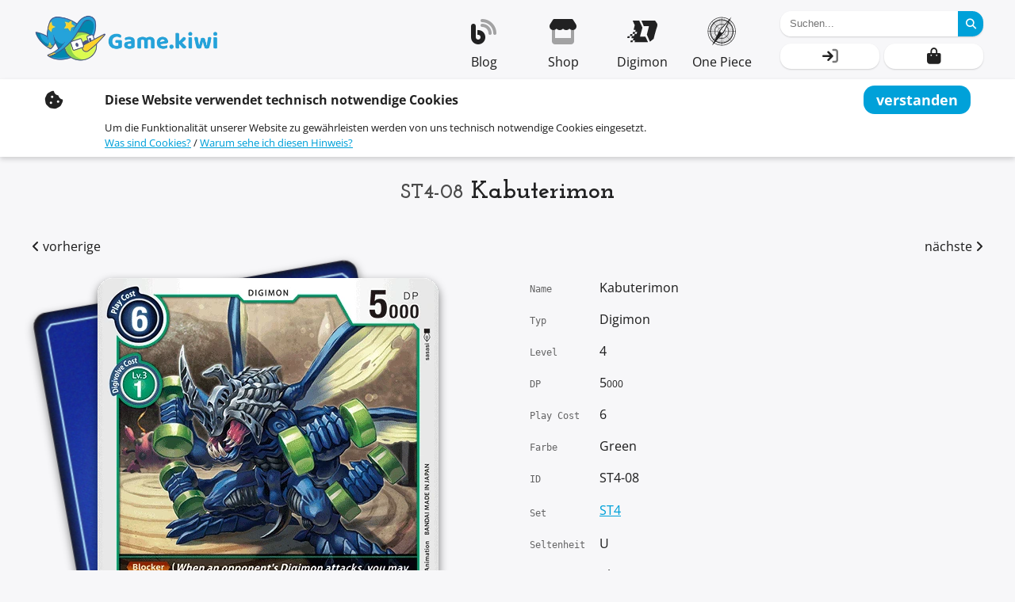

--- FILE ---
content_type: text/html; charset=UTF-8
request_url: https://game.kiwi/digimon-tcg/st4-08-kabuterimon/
body_size: 26636
content:
<!doctype html>
<html lang="de-DE">
<head>
	<meta charset="UTF-8" />
	<meta name="viewport" content="width=device-width, initial-scale=1" />

    <title>Digimon Karte [ST4-08] Kabuterimon - Game.kiwi</title>

            <link rel="alternate" hreflang="en" href="https://en.game.kiwi/digimon-tcg/st4-08-kabuterimon/" />
    
	<meta name='robots' content='index, follow, max-image-preview:large, max-snippet:-1, max-video-preview:-1' />

	<!-- This site is optimized with the Yoast SEO plugin v26.8 - https://yoast.com/product/yoast-seo-wordpress/ -->
	<meta name="description" content="Hier findest du alle Informationen zur Digimon Card Game Karte: [ST4-08] Kabuterimon. Zudem auch alle anderen Karten des Sets ST4" />
	<link rel="canonical" href="https://en.game.kiwi/digimon-tcg/st4-08-kabuterimon/" />
	<meta property="og:locale" content="de_DE" />
	<meta property="og:type" content="article" />
	<meta property="og:title" content="Digimon Karte [ST4-08] Kabuterimon - Game.kiwi" />
	<meta property="og:description" content="Hier findest du alle Informationen zur Digimon Card Game Karte: [ST4-08] Kabuterimon. Zudem auch alle anderen Karten des Sets ST4" />
	<meta property="og:url" content="https://en.game.kiwi/digimon-tcg/st4-08-kabuterimon/" />
	<meta property="og:site_name" content="Game.kiwi" />
	<meta property="article:modified_time" content="2022-09-16T19:07:56+00:00" />
	<meta property="og:image" content="https://en.game.kiwi/wp-content/uploads/2021/07/%5BST4-08%5DKabuterimon.png" />
	<meta property="og:image:width" content="430" />
	<meta property="og:image:height" content="600" />
	<meta property="og:image:type" content="image/png" />
	<meta name="twitter:card" content="summary_large_image" />
	<script type="application/ld+json" class="yoast-schema-graph">{"@context":"https://schema.org","@graph":[{"@type":"WebPage","@id":"https://en.game.kiwi/digimon-tcg/st4-08-kabuterimon/","url":"https://en.game.kiwi/digimon-tcg/st4-08-kabuterimon/","name":"Digimon Karte [ST4-08] Kabuterimon - Game.kiwi","isPartOf":{"@id":"https://game.kiwi/#website"},"primaryImageOfPage":{"@id":"https://en.game.kiwi/digimon-tcg/st4-08-kabuterimon/#primaryimage"},"image":{"@id":"https://en.game.kiwi/digimon-tcg/st4-08-kabuterimon/#primaryimage"},"thumbnailUrl":"/wp-content/vivienne/cache/uploads/2021/07/%5BST4-08%5DKabuterimon.png.webp","datePublished":"2021-07-18T07:04:56+00:00","dateModified":"2022-09-16T19:07:56+00:00","description":"Hier findest du alle Informationen zur Digimon Card Game Karte: [ST4-08] Kabuterimon. Zudem auch alle anderen Karten des Sets ST4","breadcrumb":{"@id":"https://en.game.kiwi/digimon-tcg/st4-08-kabuterimon/#breadcrumb"},"inLanguage":"de","potentialAction":[{"@type":"ReadAction","target":["https://en.game.kiwi/digimon-tcg/st4-08-kabuterimon/"]}]},{"@type":"ImageObject","inLanguage":"de","@id":"https://en.game.kiwi/digimon-tcg/st4-08-kabuterimon/#primaryimage","url":"/wp-content/vivienne/cache/uploads/2021/07/%5BST4-08%5DKabuterimon.png.webp","contentUrl":"/wp-content/vivienne/cache/uploads/2021/07/%5BST4-08%5DKabuterimon.png.webp","width":430,"height":600,"caption":"Digimon Kartenspiel Sammelkarte ST4-08 Kabuterimon"},{"@type":"BreadcrumbList","@id":"https://en.game.kiwi/digimon-tcg/st4-08-kabuterimon/#breadcrumb","itemListElement":[{"@type":"ListItem","position":1,"name":"Startseite","item":"https://game.kiwi/"},{"@type":"ListItem","position":2,"name":"Digimon Cards","item":"https://game.kiwi/digimon-tcg/"},{"@type":"ListItem","position":3,"name":"[ST4-08] Kabuterimon"}]},{"@type":"WebSite","@id":"https://game.kiwi/#website","url":"https://game.kiwi/","name":"Game.kiwi","description":"Sammelkarten und Zubehör","publisher":{"@id":"https://game.kiwi/#organization"},"potentialAction":[{"@type":"SearchAction","target":{"@type":"EntryPoint","urlTemplate":"https://game.kiwi/?s={search_term_string}"},"query-input":{"@type":"PropertyValueSpecification","valueRequired":true,"valueName":"search_term_string"}}],"inLanguage":"de"},{"@type":"Organization","@id":"https://game.kiwi/#organization","name":"Game.kiwi","url":"https://game.kiwi/","logo":{"@type":"ImageObject","inLanguage":"de","@id":"https://game.kiwi/#/schema/logo/image/","url":"/wp-content/vivienne/cache/uploads/2022/10/game.kiwi-logo-2.png.webp","contentUrl":"/wp-content/vivienne/cache/uploads/2022/10/game.kiwi-logo-2.png.webp","width":450,"height":150,"caption":"Game.kiwi"},"image":{"@id":"https://game.kiwi/#/schema/logo/image/"}}]}</script>
	<!-- / Yoast SEO plugin. -->


<link rel="alternate" title="oEmbed (JSON)" type="application/json+oembed" href="https://game.kiwi/wp-json/oembed/1.0/embed?url=https%3A%2F%2Fgame.kiwi%2Fdigimon-tcg%2Fst4-08-kabuterimon%2F" />
<link rel="alternate" title="oEmbed (XML)" type="text/xml+oembed" href="https://game.kiwi/wp-json/oembed/1.0/embed?url=https%3A%2F%2Fgame.kiwi%2Fdigimon-tcg%2Fst4-08-kabuterimon%2F&#038;format=xml" />
<style id='wp-img-auto-sizes-contain-inline-css' type='text/css'>
img:is([sizes=auto i],[sizes^="auto," i]){contain-intrinsic-size:3000px 1500px}
/*# sourceURL=wp-img-auto-sizes-contain-inline-css */
</style>
<link rel='stylesheet' id='vivienne-frontend-css' href='https://game.kiwi/wp-content/themes/vivienne/dist/frontend.css?ver=1755088836' type='text/css' media='all' />
<style id='wp-emoji-styles-inline-css' type='text/css'>

	img.wp-smiley, img.emoji {
		display: inline !important;
		border: none !important;
		box-shadow: none !important;
		height: 1em !important;
		width: 1em !important;
		margin: 0 0.07em !important;
		vertical-align: -0.1em !important;
		background: none !important;
		padding: 0 !important;
	}
/*# sourceURL=wp-emoji-styles-inline-css */
</style>
<style id='wp-block-library-inline-css' type='text/css'>
:root{--wp-block-synced-color:#7a00df;--wp-block-synced-color--rgb:122,0,223;--wp-bound-block-color:var(--wp-block-synced-color);--wp-editor-canvas-background:#ddd;--wp-admin-theme-color:#007cba;--wp-admin-theme-color--rgb:0,124,186;--wp-admin-theme-color-darker-10:#006ba1;--wp-admin-theme-color-darker-10--rgb:0,107,160.5;--wp-admin-theme-color-darker-20:#005a87;--wp-admin-theme-color-darker-20--rgb:0,90,135;--wp-admin-border-width-focus:2px}@media (min-resolution:192dpi){:root{--wp-admin-border-width-focus:1.5px}}.wp-element-button{cursor:pointer}:root .has-very-light-gray-background-color{background-color:#eee}:root .has-very-dark-gray-background-color{background-color:#313131}:root .has-very-light-gray-color{color:#eee}:root .has-very-dark-gray-color{color:#313131}:root .has-vivid-green-cyan-to-vivid-cyan-blue-gradient-background{background:linear-gradient(135deg,#00d084,#0693e3)}:root .has-purple-crush-gradient-background{background:linear-gradient(135deg,#34e2e4,#4721fb 50%,#ab1dfe)}:root .has-hazy-dawn-gradient-background{background:linear-gradient(135deg,#faaca8,#dad0ec)}:root .has-subdued-olive-gradient-background{background:linear-gradient(135deg,#fafae1,#67a671)}:root .has-atomic-cream-gradient-background{background:linear-gradient(135deg,#fdd79a,#004a59)}:root .has-nightshade-gradient-background{background:linear-gradient(135deg,#330968,#31cdcf)}:root .has-midnight-gradient-background{background:linear-gradient(135deg,#020381,#2874fc)}:root{--wp--preset--font-size--normal:16px;--wp--preset--font-size--huge:42px}.has-regular-font-size{font-size:1em}.has-larger-font-size{font-size:2.625em}.has-normal-font-size{font-size:var(--wp--preset--font-size--normal)}.has-huge-font-size{font-size:var(--wp--preset--font-size--huge)}.has-text-align-center{text-align:center}.has-text-align-left{text-align:left}.has-text-align-right{text-align:right}.has-fit-text{white-space:nowrap!important}#end-resizable-editor-section{display:none}.aligncenter{clear:both}.items-justified-left{justify-content:flex-start}.items-justified-center{justify-content:center}.items-justified-right{justify-content:flex-end}.items-justified-space-between{justify-content:space-between}.screen-reader-text{border:0;clip-path:inset(50%);height:1px;margin:-1px;overflow:hidden;padding:0;position:absolute;width:1px;word-wrap:normal!important}.screen-reader-text:focus{background-color:#ddd;clip-path:none;color:#444;display:block;font-size:1em;height:auto;left:5px;line-height:normal;padding:15px 23px 14px;text-decoration:none;top:5px;width:auto;z-index:100000}html :where(.has-border-color){border-style:solid}html :where([style*=border-top-color]){border-top-style:solid}html :where([style*=border-right-color]){border-right-style:solid}html :where([style*=border-bottom-color]){border-bottom-style:solid}html :where([style*=border-left-color]){border-left-style:solid}html :where([style*=border-width]){border-style:solid}html :where([style*=border-top-width]){border-top-style:solid}html :where([style*=border-right-width]){border-right-style:solid}html :where([style*=border-bottom-width]){border-bottom-style:solid}html :where([style*=border-left-width]){border-left-style:solid}html :where(img[class*=wp-image-]){height:auto;max-width:100%}:where(figure){margin:0 0 1em}html :where(.is-position-sticky){--wp-admin--admin-bar--position-offset:var(--wp-admin--admin-bar--height,0px)}@media screen and (max-width:600px){html :where(.is-position-sticky){--wp-admin--admin-bar--position-offset:0px}}

/*# sourceURL=wp-block-library-inline-css */
</style><style id='global-styles-inline-css' type='text/css'>
:root{--wp--preset--aspect-ratio--square: 1;--wp--preset--aspect-ratio--4-3: 4/3;--wp--preset--aspect-ratio--3-4: 3/4;--wp--preset--aspect-ratio--3-2: 3/2;--wp--preset--aspect-ratio--2-3: 2/3;--wp--preset--aspect-ratio--16-9: 16/9;--wp--preset--aspect-ratio--9-16: 9/16;--wp--preset--color--black: #000000;--wp--preset--color--cyan-bluish-gray: #abb8c3;--wp--preset--color--white: #ffffff;--wp--preset--color--pale-pink: #f78da7;--wp--preset--color--vivid-red: #cf2e2e;--wp--preset--color--luminous-vivid-orange: #ff6900;--wp--preset--color--luminous-vivid-amber: #fcb900;--wp--preset--color--light-green-cyan: #7bdcb5;--wp--preset--color--vivid-green-cyan: #00d084;--wp--preset--color--pale-cyan-blue: #8ed1fc;--wp--preset--color--vivid-cyan-blue: #0693e3;--wp--preset--color--vivid-purple: #9b51e0;--wp--preset--gradient--vivid-cyan-blue-to-vivid-purple: linear-gradient(135deg,rgb(6,147,227) 0%,rgb(155,81,224) 100%);--wp--preset--gradient--light-green-cyan-to-vivid-green-cyan: linear-gradient(135deg,rgb(122,220,180) 0%,rgb(0,208,130) 100%);--wp--preset--gradient--luminous-vivid-amber-to-luminous-vivid-orange: linear-gradient(135deg,rgb(252,185,0) 0%,rgb(255,105,0) 100%);--wp--preset--gradient--luminous-vivid-orange-to-vivid-red: linear-gradient(135deg,rgb(255,105,0) 0%,rgb(207,46,46) 100%);--wp--preset--gradient--very-light-gray-to-cyan-bluish-gray: linear-gradient(135deg,rgb(238,238,238) 0%,rgb(169,184,195) 100%);--wp--preset--gradient--cool-to-warm-spectrum: linear-gradient(135deg,rgb(74,234,220) 0%,rgb(151,120,209) 20%,rgb(207,42,186) 40%,rgb(238,44,130) 60%,rgb(251,105,98) 80%,rgb(254,248,76) 100%);--wp--preset--gradient--blush-light-purple: linear-gradient(135deg,rgb(255,206,236) 0%,rgb(152,150,240) 100%);--wp--preset--gradient--blush-bordeaux: linear-gradient(135deg,rgb(254,205,165) 0%,rgb(254,45,45) 50%,rgb(107,0,62) 100%);--wp--preset--gradient--luminous-dusk: linear-gradient(135deg,rgb(255,203,112) 0%,rgb(199,81,192) 50%,rgb(65,88,208) 100%);--wp--preset--gradient--pale-ocean: linear-gradient(135deg,rgb(255,245,203) 0%,rgb(182,227,212) 50%,rgb(51,167,181) 100%);--wp--preset--gradient--electric-grass: linear-gradient(135deg,rgb(202,248,128) 0%,rgb(113,206,126) 100%);--wp--preset--gradient--midnight: linear-gradient(135deg,rgb(2,3,129) 0%,rgb(40,116,252) 100%);--wp--preset--font-size--small: 13px;--wp--preset--font-size--medium: 20px;--wp--preset--font-size--large: 36px;--wp--preset--font-size--x-large: 42px;--wp--preset--spacing--20: 0.44rem;--wp--preset--spacing--30: 0.67rem;--wp--preset--spacing--40: 1rem;--wp--preset--spacing--50: 1.5rem;--wp--preset--spacing--60: 2.25rem;--wp--preset--spacing--70: 3.38rem;--wp--preset--spacing--80: 5.06rem;--wp--preset--shadow--natural: 6px 6px 9px rgba(0, 0, 0, 0.2);--wp--preset--shadow--deep: 12px 12px 50px rgba(0, 0, 0, 0.4);--wp--preset--shadow--sharp: 6px 6px 0px rgba(0, 0, 0, 0.2);--wp--preset--shadow--outlined: 6px 6px 0px -3px rgb(255, 255, 255), 6px 6px rgb(0, 0, 0);--wp--preset--shadow--crisp: 6px 6px 0px rgb(0, 0, 0);}:where(.is-layout-flex){gap: 0.5em;}:where(.is-layout-grid){gap: 0.5em;}body .is-layout-flex{display: flex;}.is-layout-flex{flex-wrap: wrap;align-items: center;}.is-layout-flex > :is(*, div){margin: 0;}body .is-layout-grid{display: grid;}.is-layout-grid > :is(*, div){margin: 0;}:where(.wp-block-columns.is-layout-flex){gap: 2em;}:where(.wp-block-columns.is-layout-grid){gap: 2em;}:where(.wp-block-post-template.is-layout-flex){gap: 1.25em;}:where(.wp-block-post-template.is-layout-grid){gap: 1.25em;}.has-black-color{color: var(--wp--preset--color--black) !important;}.has-cyan-bluish-gray-color{color: var(--wp--preset--color--cyan-bluish-gray) !important;}.has-white-color{color: var(--wp--preset--color--white) !important;}.has-pale-pink-color{color: var(--wp--preset--color--pale-pink) !important;}.has-vivid-red-color{color: var(--wp--preset--color--vivid-red) !important;}.has-luminous-vivid-orange-color{color: var(--wp--preset--color--luminous-vivid-orange) !important;}.has-luminous-vivid-amber-color{color: var(--wp--preset--color--luminous-vivid-amber) !important;}.has-light-green-cyan-color{color: var(--wp--preset--color--light-green-cyan) !important;}.has-vivid-green-cyan-color{color: var(--wp--preset--color--vivid-green-cyan) !important;}.has-pale-cyan-blue-color{color: var(--wp--preset--color--pale-cyan-blue) !important;}.has-vivid-cyan-blue-color{color: var(--wp--preset--color--vivid-cyan-blue) !important;}.has-vivid-purple-color{color: var(--wp--preset--color--vivid-purple) !important;}.has-black-background-color{background-color: var(--wp--preset--color--black) !important;}.has-cyan-bluish-gray-background-color{background-color: var(--wp--preset--color--cyan-bluish-gray) !important;}.has-white-background-color{background-color: var(--wp--preset--color--white) !important;}.has-pale-pink-background-color{background-color: var(--wp--preset--color--pale-pink) !important;}.has-vivid-red-background-color{background-color: var(--wp--preset--color--vivid-red) !important;}.has-luminous-vivid-orange-background-color{background-color: var(--wp--preset--color--luminous-vivid-orange) !important;}.has-luminous-vivid-amber-background-color{background-color: var(--wp--preset--color--luminous-vivid-amber) !important;}.has-light-green-cyan-background-color{background-color: var(--wp--preset--color--light-green-cyan) !important;}.has-vivid-green-cyan-background-color{background-color: var(--wp--preset--color--vivid-green-cyan) !important;}.has-pale-cyan-blue-background-color{background-color: var(--wp--preset--color--pale-cyan-blue) !important;}.has-vivid-cyan-blue-background-color{background-color: var(--wp--preset--color--vivid-cyan-blue) !important;}.has-vivid-purple-background-color{background-color: var(--wp--preset--color--vivid-purple) !important;}.has-black-border-color{border-color: var(--wp--preset--color--black) !important;}.has-cyan-bluish-gray-border-color{border-color: var(--wp--preset--color--cyan-bluish-gray) !important;}.has-white-border-color{border-color: var(--wp--preset--color--white) !important;}.has-pale-pink-border-color{border-color: var(--wp--preset--color--pale-pink) !important;}.has-vivid-red-border-color{border-color: var(--wp--preset--color--vivid-red) !important;}.has-luminous-vivid-orange-border-color{border-color: var(--wp--preset--color--luminous-vivid-orange) !important;}.has-luminous-vivid-amber-border-color{border-color: var(--wp--preset--color--luminous-vivid-amber) !important;}.has-light-green-cyan-border-color{border-color: var(--wp--preset--color--light-green-cyan) !important;}.has-vivid-green-cyan-border-color{border-color: var(--wp--preset--color--vivid-green-cyan) !important;}.has-pale-cyan-blue-border-color{border-color: var(--wp--preset--color--pale-cyan-blue) !important;}.has-vivid-cyan-blue-border-color{border-color: var(--wp--preset--color--vivid-cyan-blue) !important;}.has-vivid-purple-border-color{border-color: var(--wp--preset--color--vivid-purple) !important;}.has-vivid-cyan-blue-to-vivid-purple-gradient-background{background: var(--wp--preset--gradient--vivid-cyan-blue-to-vivid-purple) !important;}.has-light-green-cyan-to-vivid-green-cyan-gradient-background{background: var(--wp--preset--gradient--light-green-cyan-to-vivid-green-cyan) !important;}.has-luminous-vivid-amber-to-luminous-vivid-orange-gradient-background{background: var(--wp--preset--gradient--luminous-vivid-amber-to-luminous-vivid-orange) !important;}.has-luminous-vivid-orange-to-vivid-red-gradient-background{background: var(--wp--preset--gradient--luminous-vivid-orange-to-vivid-red) !important;}.has-very-light-gray-to-cyan-bluish-gray-gradient-background{background: var(--wp--preset--gradient--very-light-gray-to-cyan-bluish-gray) !important;}.has-cool-to-warm-spectrum-gradient-background{background: var(--wp--preset--gradient--cool-to-warm-spectrum) !important;}.has-blush-light-purple-gradient-background{background: var(--wp--preset--gradient--blush-light-purple) !important;}.has-blush-bordeaux-gradient-background{background: var(--wp--preset--gradient--blush-bordeaux) !important;}.has-luminous-dusk-gradient-background{background: var(--wp--preset--gradient--luminous-dusk) !important;}.has-pale-ocean-gradient-background{background: var(--wp--preset--gradient--pale-ocean) !important;}.has-electric-grass-gradient-background{background: var(--wp--preset--gradient--electric-grass) !important;}.has-midnight-gradient-background{background: var(--wp--preset--gradient--midnight) !important;}.has-small-font-size{font-size: var(--wp--preset--font-size--small) !important;}.has-medium-font-size{font-size: var(--wp--preset--font-size--medium) !important;}.has-large-font-size{font-size: var(--wp--preset--font-size--large) !important;}.has-x-large-font-size{font-size: var(--wp--preset--font-size--x-large) !important;}
/*# sourceURL=global-styles-inline-css */
</style>

<style id='classic-theme-styles-inline-css' type='text/css'>
/*! This file is auto-generated */
.wp-block-button__link{color:#fff;background-color:#32373c;border-radius:9999px;box-shadow:none;text-decoration:none;padding:calc(.667em + 2px) calc(1.333em + 2px);font-size:1.125em}.wp-block-file__button{background:#32373c;color:#fff;text-decoration:none}
/*# sourceURL=/wp-includes/css/classic-themes.min.css */
</style>
<link rel='stylesheet' id='karkan_gallery-css' href='https://game.kiwi/wp-content/plugins/gallery/gallery.css?ver=6.9' type='text/css' media='all' />
<link rel='stylesheet' id='game.kiwi-css' href='https://game.kiwi/wp-content/plugins/game.kiwi-plugin/dist/main.css?ver=1734291157' type='text/css' media='all' />
<link rel='stylesheet' id='gn-frontend-gnfollow-style-css' href='https://game.kiwi/wp-content/plugins/gn-publisher/assets/css/gn-frontend-gnfollow.min.css?ver=1.5.26' type='text/css' media='all' />
<style id='woocommerce-inline-inline-css' type='text/css'>
.woocommerce form .form-row .required { visibility: visible; }
/*# sourceURL=woocommerce-inline-inline-css */
</style>
<script type="text/javascript" defer src="https://game.kiwi/wp-content/themes/vivienne/dist/vivienne.js?ver=1754834310" id="vivienne-frontend-js"></script>
<link rel="https://api.w.org/" href="https://game.kiwi/wp-json/" /><link rel="alternate" title="JSON" type="application/json" href="https://game.kiwi/wp-json/wp/v2/digimon_card/3257" /><link rel="EditURI" type="application/rsd+xml" title="RSD" href="https://game.kiwi/xmlrpc.php?rsd" />
<meta name="generator" content="WordPress 6.9" />
<meta name="generator" content="WooCommerce 10.4.3" />
<link rel='shortlink' href='https://game.kiwi/?p=3257' />
	<noscript><style>.woocommerce-product-gallery{ opacity: 1 !important; }</style></noscript>
	<link rel="icon" href="/wp-content/vivienne/cache/uploads/2022/01/kiwihat-150x150.png" sizes="32x32" />
<link rel="icon" href="/wp-content/vivienne/cache/uploads/2022/01/kiwihat-300x300.png" sizes="192x192" />
<link rel="apple-touch-icon" href="/wp-content/vivienne/cache/uploads/2022/01/kiwihat-300x300.png" />
<meta name="msapplication-TileImage" content="/wp-content/vivienne/cache/uploads/2022/01/kiwihat-300x300.png" />
		<style type="text/css" id="wp-custom-css">
			h1, h2, h3, h4, h5, h6 {
	margin-top: 1.5em;
	margin-bottom: .5em;
}

h2 + *, h3 + *, h4 + *, h5 + *, h6 + * {
	margin-top: 0;
}

#main > h1 {
	margin-top: 12px;
}


@media screen and (min-width: 783px) {
.page-navigation > .menu-holder > .menu > .menu-items > .menu-item:hover > input + label + .menu-item-content, .page-navigation > .menu-holder > .menu > .menu-items > .menu-item:hover > input + label + .menu-item-content:focus-within, .page-navigation > .menu-holder > .menu > .menu-items > .menu-item:focus-within > input + label + .menu-item-content, .page-navigation > .menu-holder > .menu > .menu-items > .menu-item:focus-within > input + label + .menu-item-content:focus-within {
    left: unset!important;
		right: 0!important;
    width: 800px!important;
	  grid-template-columns: 1fr 1fr;
}
}

.email-image {
	margin-top: 24px;
	float: left;
}

.break-me-daddy a {
	word-break: break-word;
}

:root {
	--primary: #00a1d9ff;
	--secondary: #8dd54dff;
}

.page-footer > .page-end picture {
    display: block;
    filter: none!important;
}
.page-footer > .page-end > picture {
    filter: drop-shadow(0 1px 5px #000000aa)!important;
}

article .entry-content h1 {
	font-size: 1.6em;
}


h1[id], h2[id], h3[id], h4[id], h5[id] {
	--off: 12px;
	    padding-top: calc(var(--navigation-height) + var(--page-top) + var(--off));
	  z-index: -1;
    position: relative;
    top: calc(0px - var(--navigation-height) - var(--page-top) - var(--off));
}


h1[id] + *, h2[id] + *, h3[id] + *, h4[id] + *, h5[id] + * {
	--off: 12px;
	margin-top: calc(0px - var(--navigation-height) - var(--page-top) - var(--off));
}

.schema-faq-answer {
	margin-top: 0;
}

article.post a:not(.ac-button), .product-content a:not(.ac-button) {
    word-break: break-word;
	  color: var(--primary);
}

article.post a.product-item, .product-content a.product-item {
	  color: inherit;
}
article.post a.digimon-effect, .product-content a.digimon-effect {
	  color: white;
}

.menu-digimon-set .children {
	grid-template-columns: repeat(auto-fit, minmax(60px, 1fr));
    justify-items: unset;
	align-items: unset;
	text-align: center;
	--link-gap: 0px;
}
.menu-digimon-set .children .layer-2 {
	display: grid;
	min-height: 60px;
}
.menu-digimon-set .children .layer-2 .icon {
	display: none!important;
}
.menu-digimon-set .children .layer-2 .link {
	grid-template-columns: 1fr!important;
    border-radius: var(--radius);
    border: 2px solid var(--lighter);
    padding: 4px 6px;
	align-items: center;
	transition: var(--transition-out);
}

.menu-digimon-set .children .layer-2 .link:hover, .menu-digimon-set .children .layer-2 .link:focus {
	border-color: var(--primary);
	transition: var(--transition-in);
}

@media (max-width: 959px) {
.menu-digimon-set .children .layer-2 .link {
	display: inline-grid;
}
	body #page #masthead>.content #menu .menu-items>.menu-item>.content>.children .layer-1>.children {
    grid-gap: 8px;
}
}

#main>.content article .entry-content>.wp-block-gallery a:not(.digimon-effect), #main>.content article .entry-content>.wp-block-image a:not(.digimon-effect), #main>.content article .entry-content>.wp-block-jetpack-tiled-gallery a:not(.digimon-effect), #main>.content article .entry-content>.wp-block-media-text a:not(.digimon-effect) {
	color: var(--primary);
}

body.home.page article .entry-content .product-slider {
	    margin: 0 min(0px, calc((100vw - var(--content-width)) / -2 + 80px));
}

body.single-digimon_card #main article .connected-cards .posts-slider {
	grid-gap: 12px 0;
}

body.home.page article .entry-content .product-slider > .content {
	text-align: center;
}
body.home.page .simple-slider-component>.content>*, body.home.page simple-slider>.content>* {
    display: inline-grid;
	height: calc(100% - 1px);
    vertical-align: middle;
}

@media (min-width: 960px) {
	
.simple-slider-component.has-arrows>.content, simple-slider.has-arrows>.content {
    padding-bottom: 8px;
}
#masthead>.content #menu .site-logo img {
    max-width: 240px!important;
}

}

#home>.logo img, #vivienne-checkout .logo img {
	max-width: calc(100vw - 2 * var(--lateral-padding));
	object-fit: contain;
	height: auto;
	
}

#colophon>.content .site-info .site-logo {
	max-width: calc(100vw - 2 * var(--lateral-padding));
	
}
.digimon-glossary > * {
	 position: relative;
	 z-index: 1;
}


.digimon-card-bt17-041.alt-2 .digimon-effect .effect-name,
.digimon-card-ex6-027.alt-2 .digimon-effect .effect-name,
.digimon-card-ex7-030.alt-2 .digimon-effect .effect-name,
.digimon-card-ex7-073.alt-2 .digimon-effect .effect-name,
.digimon-card-ex6-028.alt-2 .digimon-effect .effect-name,
.digimon-card-ex6-035.alt-2 .digimon-effect .effect-name
{
	background: #9d7404;
}


.digimon-card-ex6-029.alt-2 .digimon-effect .effect-name
{
	background: #2b1e52;
}
.digimon-card-ex6-029.alt-2 .digimon-effect.dna.digivolution {
  background: #2b1e52;
}


.digimon-card-ex6-011.alt-2 .digimon-effect .effect-name,
.digimon-card-bt17-018.alt-2 .digimon-effect .effect-name
{
	background: #790001;
}
.digimon-card-ex6-011.alt-2 .digimon-effect.dna.digivolution {
  background: #790001;
}

.digimon-card-bt17-077.alt-2 .digimon-effect .effect-name,
.digimon-card-bt17-078.alt-2 .digimon-effect .effect-name
{
	background: black;
}

		</style>
		
    <style>
        :root{--header-height:80px;--page-top:0px;--content-width:1200px;--lateral-padding:16px;--sidebar-width:331px;--sans:"Open Sans",sans-serif;--serif:"Josefine",serif}@media (min-width:960px){:root{--header-height:100px}}#primary{padding-top:16px}body{color:var(--text-color);font-family:var(--sans);font-size:16px;font-weight:427;line-height:1.5;margin:0}body.has-content #main{grid-gap:24px;display:grid}@media (min-width:960px){body.has-content #main{margin:auto;max-width:var(--content-width)}}body.has-sidebar #main{grid-gap:24px;display:grid}@media (min-width:960px){body.has-sidebar #main{grid-template-columns:1fr var(--sidebar-width);margin:auto;max-width:var(--content-width)}body.has-sidebar #main>.content{align-self:start;grid-row:span 3}body.has-sidebar.page-template-post-column-both #main{grid-template-columns:var(--sidebar-width) 1fr var(--sidebar-width)}body.has-sidebar.page-template-post-column-both #main>.content{grid-column:2}body.has-sidebar.page-template-post-column-before #main{grid-template-columns:var(--sidebar-width) 1fr}body.has-sidebar.page-template-post-column-before #main>.content{grid-column:2}body.has-sidebar.page-template-post-full-width #main,body.has-sidebar.woocommerce-shop #main{grid-template-columns:1fr}body.has-sidebar.has-post-info .post-info,body.has-sidebar.has-post-info .sidebar{grid-column:2}body.has-sidebar.has-post-info.page-template-post-column-before .post-info,body.has-sidebar.has-post-info.page-template-post-column-before .sidebar{grid-column:1}}#page{display:grid;grid-template-rows:1fr repeat(12,auto);max-width:100vw;min-height:calc(100vh - var(--page-top));padding-top:var(--header-height)}@media (min-width:501px){#page{grid-template-rows:1fr repeat(12,auto)}}body.woocommerce-checkout{--header-height:0px}#masthead{--icon-size:28px;position:fixed;top:var(--page-top);width:100vw}#masthead.scrolled{background-color:var(--header-background,var(--text-background));box-shadow:0 0 4px var(--shadow-on-text,#00000022)}@media (max-width:959px){#masthead:not(.loaded)>.content>.menu-toggle *{display:none}#masthead:not(.loaded)>.content>.menu-toggle .loading-indicator{display:inline-block}}#masthead>.content{display:grid;grid-template-columns:1fr auto;height:var(--header-height);margin:auto;max-width:var(--header-width,var(--content-width))}@media (min-width:501px){#masthead>.content{grid-template-columns:1fr auto}}#masthead>.content>.menu-toggle{align-items:center;display:grid;font-size:var(--icon-size);justify-items:center;width:var(--header-height)}@media (min-width:960px){#masthead>.content>.menu-toggle{display:none}}@media (max-width:959px){#masthead>.content #menu{display:none}}@media (min-width:960px){#masthead>.content #menu{display:grid;grid-template-columns:auto auto 1fr;padding-right:24px}#masthead>.content #menu .site-logo,#masthead>.content #menu .site-logo a{align-items:center;display:grid}#masthead>.content #menu .site-logo img{max-height:var(--header-height);max-width:200px;-o-object-fit:contain;object-fit:contain;width:auto}#masthead>.content #menu .menu-items{display:flex;grid-column:3;justify-self:end}#masthead>.content #menu .layer-0{height:100%;min-width:100px}#masthead>.content #menu .layer-0>a{grid-gap:2px;align-items:center;color:var(--text-color);display:grid;grid-template-rows:1fr auto;height:100%;justify-items:center;padding:12px;text-decoration:none}#masthead>.content #menu .layer-0>a .icon{display:grid;font-size:32px}#masthead>.content #menu .layer-0>a .label{font-size:16px;grid-row:2}#masthead>.content #menu .layer-0>:not(.link){display:none}#masthead>.content>.utils{--columns:2;grid-gap:6px 6px;align-items:center;display:grid;grid-template-columns:repeat(var(--columns),1fr);padding:12px 0}#masthead>.content>.utils>*>.opener{font-size:20px}#masthead>.content>.utils>.search{grid-column:1/-1;grid-row:1}#masthead>.content>.utils>.search>.opener{display:none}#masthead>.content>.utils>.search>.content{display:block}#masthead>.content>.utils>.search>.content>.additional-content{display:none}#masthead>.content>.utils>.search>.content>.bar{border-radius:var(--radius);box-shadow:var(--light-shadow);display:grid;grid-template-columns:1fr var(--button-width,32px);height:var(--button-width,32px);position:relative;width:256px}#masthead>.content>.utils>.search>.content>.bar input{background:var(--text-background);border:none;border-radius:var(--radius) 0 0 var(--radius);color:var(--text-color);min-width:unset;padding:0 var(--button-width,32px) 0 12px;width:100%}#masthead>.content>.utils>.search>.content>.bar input+.empty{align-items:center;cursor:pointer;display:none;height:100%;justify-items:center;position:absolute;right:var(--button-width,32px);width:var(--button-width,32px)}}@media (min-width:960px){#masthead>.content>.utils>.search>.content>.bar input:valid+.empty{display:grid}#masthead>.content>.utils>.search>.content>.bar button{background:var(--primary);border:none;border-radius:0 var(--radius) var(--radius) 0;color:var(--on-primary);cursor:pointer;padding:0}#masthead>.content>.utils>.search>.content>.bar .search-in{display:none}#masthead>.content>.utils>:not(.search)>.opener{align-items:center;background-color:var(--text-background);border-radius:var(--radius);box-shadow:var(--light-shadow);color:var(--text-color);cursor:pointer;display:grid;height:32px;justify-items:center}#masthead>.content>.utils>:not(.search)>.content{display:none}}@media (max-width:959px){#masthead>.content>.utils{display:flex}#masthead>.content>.utils>*>.opener{align-items:center;display:grid;font-size:var(--icon-size);height:var(--header-height);justify-items:center;width:var(--header-height)}#masthead>.content>.utils>*>.content{display:none}.hide-mobile{display:none!important}}@media (min-width:960px){.hide-tablet{display:none!important}}a{display:inline-block;line-height:1.2em;word-break:break-word}#main>*{padding:0 var(--lateral-padding)}#main .part>.content{margin:auto;max-width:var(--content-width)}*{box-sizing:border-box}#colophon>.content{margin:auto;max-width:var(--content-width)}h2+*,h3+*,h4+*,h5+*,h6+*{margin-top:0}#main>h1{margin-top:12px}h1[id],h2[id],h3[id],h4[id],h5[id]{--off:12px;padding-top:calc(var(--navigation-height) + var(--page-top) + var(--off));position:relative;top:calc(0px - var(--navigation-height) - var(--page-top) - var(--off));z-index:-1}h1[id]+*,h2[id]+*,h3[id]+*,h4[id]+*,h5[id]+*{--off:12px;margin-top:calc(0px - var(--navigation-height) - var(--page-top) - var(--off))}.schema-faq-answer{margin-top:0}article.post a{word-break:break-word}@media (min-width:960px){.simple-slider-component.has-arrows>.content,simple-slider.has-arrows>.content{padding-bottom:8px}}body.home.page article .entry-content .product-slider{margin:0 min(0px,(100vw - var(--content-width))/-2 + 80px) 12px}body.home.page article .entry-content .product-slider>.content{text-align:center}#home>.logo img,#vivienne-checkout .logo img{height:auto;-o-object-fit:contain;object-fit:contain}#colophon>.content .site-info .site-logo,#home>.logo img,#vivienne-checkout .logo img{max-width:calc(100vw - var(--lateral-padding)*2)}
        
        :root {
            --ac-random: url('https://game.kiwi/wp-content/themes/vivienne/ac-button/sickle.svg');
            --copied-text: 'Link kopiert!';
        }
    </style>

    <script>
        window.searchQuery = '';
        window.faClass = 'fas';
        window.restNonce = 'cdfc57760e';
        window.checkoutNonce = '10057251a2';
        window.vivienneDictionary = {"previous page":"zur\u00fcck","next page":"weiter","page":"Seite","posts":"Beitr\u00e4ge","post number in current archive":"Position in aktueller Suche","copied!":"Link kopiert!","found posts count":"%d %s gefunden","search heading":"Suche","keep reading":"weiterlesen","error: max cart quantity reached":"Du hast bereits die maximale Menge des Artikels im Warenkorb erreicht, oder w\u00fcrdest diese mit der gew\u00fcnschte Anzahl \u00fcberschreiten.","ships within":"g\u00e4ngige Lieferdauer","items remaining":"Menge \u00fcbrig","maximum per order":"Maximum pro Kunde","maximum per order info":"Dieses Produkt unterliegt einem Verkaufslimit um es m\u00f6glichst vielen Kunden zur Verf\u00fcgung stellen zu k\u00f6nnen. Deshalb werden weitere Bestellungen des selben Kunden oder Haushalts storniert und r\u00fcckerstattet. Wichtig: Wir verkaufen nicht an Unternehmen oder Reseller.","About this product":"Informationen","back":"zur\u00fcck","billing-address":"Rechnungsadresse","shipping-address":"Lieferadresse","shipping":"Versand","same-shipping-address":"Lieferadresse ist identisch zur Rechnungsadresse","total items in cart":"Produkte im Warenkorb","item in cart":"Produkt im Warenkorb","incl. vat":"inkl. MwSt.","cart-subtotal":"Zwischensumme","vat":"MwSt.","order-sum":"Bestellsumme","add-checkout-message":"Nachricht hinzuf\u00fcgen","search-placeholder":"Suchen...","products in category":"Produkte: %s","default-place-order":"Zahlungspflichtig bestellen","adding to cart":"Wird zum Warenkorb hinzugef\u00fcgt","adding to cart takes longer than expected":"Zum Warenkorb hinzuf\u00fcgen dauert l\u00e4nger als erwartet.<br>Wenn du denkst es handelt sich um einen Fehler, aktualisiere die Seite manuell und versuche es noch einmal.","added to cart":"Zum Warenkorb hinzugef\u00fcgt!","error max order quantity is":"Die maximale Bestellmenge pro Kunde ist %s.","2-4 working days":"2-4 Werktage","3-5 working days":"3-5 Werktage","items in cart":"im Warenkorb","cart is empty":"Dein Warenkorb ist leer","payment-method":"Zahlungsoptionen","thx-for-order":"Vielen Dank f\u00fcr deine Bestellung!","order-details":"Bestelldetails","order-number":"Bestellnummer","date":"Datum","o-clock":"Uhr","addresses":"Adressen","products":"Produkte","image":"Bild","info":"Info","quantity":"Anzahl","price":"Preis","address.first_name":"Vorname","address.last_name":"Nachname","address.address_1":"Stra\u00dfe","address.address_2":"Haus-Nr.","address.postcode":"Postleitzahl","address.city":"Ort","address.country":"Land","address.phone":"Telefonnummer","address.email":"E-Mail Adresse","go to checkout":"zur Kasse","add to cart":"in den Warenkorb","close":"schlie\u00dfen","you save":"spare","you save up to":"spare bis zu","search in":"suchen in","everywhere":"\u00dcberall","search for products":"Shop durchsuchen...","written by":"geschrieben von","cookie banner title":"Diese Website verwendet technisch notwendige Cookies","cookie banner content":"Um die Funktionalit\u00e4t unserer Website zu gew\u00e4hrleisten werden von uns technisch notwendige Cookies eingesetzt.<br>\n            <a href=\"\/datenschutz#cookies\">Was sind Cookies?<\/a> \/ <a href=\"\/datenschutz#warum-banner\">Warum sehe ich diesen Hinweis?<\/a>\n        ","understood":"verstanden","out of stock":"nicht vorr\u00e4tig","not yet available":"noch nicht verf\u00fcgbar","categories":"Kategorien","new products":"neue Produkte","your order is being processed":"Deine Bestellung wird verarbeitet","payment method":"Zahlungsart","no products found":"Keine passenden Produkte gefunden","preorder":"Vorbestellung","product releases":"erscheint vstl. am","product-attribute-weight":"Gewicht","product-attribute-dimensions":"Gr\u00f6\u00dfe","checkout-third-party-warning":"Wenn du \"%s\" ausw\u00e4hlst, wird ein Drittanbieter-Script aktiviert, welches analytische\n                        Tools wie Cookies einsetzen kann.<br>\n                        W\u00e4hle diese Zahlungsart nur aus, wenn du damit einverstanden bist.","bacs":"Bank\u00fcberweisung","stripe":"Debit-\/Kreditkarte via Stripe","coupon":"Gutschein","coupon applied":"Aktiver Gutschein","free shipping coupon from":"Kostenloser Versand ab %s","free shipping coupon":"Kostenloser Versand","remove coupon":"entfernen","coupon with value from":"Rabattgutschein \u00fcber %s f\u00fcr Bestellungen ab %s Mindestbestellwert","apply coupon":"Gutschein aktivieren","do you have a coupon?":"Hast du einen Gutschein?","discounts":"Rabatt\/Gutschein","coupon limit reached":"Das Nutzungslimit des Gutscheins wurde bereits erreicht","post":"Beitrag","product":"Produkt","more":"mehr","more blog posts":"Mehr aus dem Blog","holiday-yes":"verf\u00fcgbar","holiday-no":"ausgesetzt","holiday-partial":"verz\u00f6gert","Holiday active":"Wir sind im Urlaub!","Holiday active soon":"Wir sind bald im Urlaub!","Holiday active content":"Wir sind vom %s bis einschlie\u00dflich den %s im Urlaub. \n                <span style=\"display: inline-block\">Versand: <span class=\"state shipping\">%s<\/span><\/span>\n                <span style=\"display: inline-block\">Support: <span class=\"state support\">%s<\/span><\/span>","Holiday active soon content":"Wir sind vom %s bis einschlie\u00dflich den %s im Urlaub. \n                <div style=\"margin: 8px 0 4px\">Versand in dieser Zeit: <span class=\"state shipping\">%s<\/span><\/div>\n                <div>Support in dieser Zeit: <span class=\"state support\">%s<\/span><\/div>","date-format-php":"d.m.Y","date-format-js":"DD.MM.YYYY","Holiday table entry":"Vom %s bis zum %s:\n                <div class=\"item\">Versand: <span class=\"state shipping\">%s<\/span><\/div>\n                <div class=\"item\">Support: <span class=\"state support\">%s<\/span><\/div>","satisfied with order?":"Zufrieden?","not satisfied":"nicht ganz","yes":"Ja","how satisfied were you?":"Wie zufrieden warst du mit deiner Bestellung?","if there was a problem, email us":"Wenn es ein Problem mit deiner Bestellung gab, kannst du dich jederzeit bei uns melden.","thanks for your review!":"Danke f\u00fcr dein Feedback!","Digimon TCG Card List: ":"Digimon TCG Kartenliste: ","checkout-accept-legals":"Bitte akzeptiere unsere AGB um zu bestellen","ppcp-gateway":"PayPal","paypal":"PayPal","paypal-already-paid":"Deine Bestellung wurde erfolgreich bezahlt.","paypal-paid-successfully":"Deine Bestellung wurde erfolgreich bezahlt.","paypal-error-order-not-found":"Die Bestellung wurde nicht gefunden,\n                ist abgelaufen oder die Zahlung konnte nicht von Paypal abgerufen werden. Sollte die Zahlung dennoch\n                bei Paypal funktioniert haben, melde dich bitte per E-Mail bei uns.","paypal-error-order-changed":"Deine Bestellung wurde seit der Autorisierung bei Paypal ver\u00e4ndert.\n                Die Bestellsumme wurde deshalb nicht eingezogen und dein Paypal-Konto nicht belastet.\n                Dieser Fehler kommt vor, wenn du deinen Warenkorb z.B. in einem anderen Browsertab ge\u00e4ndert hast,\n                nachdem du auf Paypal weitergeleitet wurdest. Du kannst nochmal versuchen deine Bestellung\n                abzuschlie\u00dfen.","paypal-error-communication":"Es gab einen kritischen Fehler bei der Kommunikation mit Paypal. Sollte die\n                Zahlung erfolgt und dein Paypal-Konto belastet worden sein, melde dich bitte per E-Mail bei uns\n                und versuche die Zahlung nicht zu wiederholen um doppelte Zahlungen zu vermeiden.","go to shop":"Besuche den Shop","hot products":"Beliebte Produkte","cart preorder shipment notice":"Dein Warenkorb enth\u00e4lt eine Vorbestellung und wird vstl. zum %s versendet.","cart separate preorder shipments notice":"Produkte im Warenkorb haben unterschiedliche Erscheinungsdaten\n und werden zum sp\u00e4testen Datum am %s versendet.","choose product variation":"Produkt w\u00e4hlen...","please select a product variation":"Bitte w\u00e4hle eine Produktvariante aus","scan sepa qr code":"Scanne diesen QR-Code in deiner Banking App, um bequemer zu \u00fcberweisen.\n                <br><strong>Tipp:<\/strong> Nutze eine Echtzeit\u00fcberweisung f\u00fcr eine schnellere Bearbeitung deiner Bestellung!","languages":"Sprachen","language":"Sprache","votes count":"Votes: %s","one vote per person":"eine Stimme pro Nutzer","click to vote":"Antwort anklicken zum abstimmen","payment-error":"Zahlungsfehler","payment-error-try-again":"Es gab einen Fehler bei der Bezahlung deiner Bestellung. Dies k\u00f6nnte sich um ein\n            einmaliges Problem handeln und du kannst es nochmal versuchen. Bitte pr\u00fcfe zuvor bei deinem gew\u00e4hlten\n            Zahlungskonto, ob die Zahlung nicht doch geklappt hat, um doppelte Zahlungen zu vermeiden. Falls die Zahlung\n            tats\u00e4chlich bereits geklappt hat, melde dich bitte umgehend bei uns, \u00fcber die E-Mail Adresse in unserem\n            Impressum.","address-line":"Erste Adresszeile","additional-address-line":"Adresszusatz (optional; zweite Adresszeile)","invoices and deliveries":"Rechnungen und Sendungen","no invoices to order info":"F\u00fcr deine Bestellung stehen aktuell keine Rechnungen oder Sendungen zur Verf\u00fcgung.\n            Diese erscheinen hier, sobald du die entsprechende E-Mail Benachrichtigung erh\u00e4ltst.","invoice booked":"Gebucht","invoice cancelled":"Storniert","invoice shipped":"Versandt","invoice is credit":"Gutschrift","not shipped yet":"Nicht verschickt","invoice-list-info":"Bitte beachte, dass diese Liste auch interne Rechnungsdokumente enthalten kann,\n            welche den Zustand deiner Bestellung nicht exakt repr\u00e4sentieren. Dies kann vor allem dann vorkommen,\n            wenn deine Bestellung nachtr\u00e4glich ge\u00e4ndert wurde.","sold out":"ausverkauft","login-error":"Login aus folgenden Gr\u00fcnden nicht m\u00f6glich:","placing-order-uses-coupons":"Die Bestellung verbraucht den eingegebenen Gutschein","bank-holder-name":"Beg\u00fcnstigter","bank-iban":"IBAN","bank-bic":"BIC","bank-reference":"Verwendungszweck","bank-transfer-sum":"Summe","all shipments":"Alle Sendungen","Hello, you are logged in!":"Hallo! Du bist eingeloggt.","My Account":"Mein Konto","user still beta":"Nutzerkonten befinden noch in der Betaphase. Dein Ger\u00e4t muss zum Registrieren und Einloggen Passkeys unterst\u00fctzen.","You are not logged in":"Du bist nicht eingeloggt","login to your account to view this page":"Logge dich ein um diese Seite zu sehen.","Your account":"Dein Nutzerkonto","your latest orders":"Deine letzten Bestellungen","user no orders":"Du hast noch keine Bestellung, die wir auff\u00fchren k\u00f6nnen","solve captcha":"L\u00f6se das folgende Captcha um die Bestellung abzuschlie\u00dfen!","captcha addition":"W\u00e4hle eine passende Antwort f\u00fcr die folgende Matheaufgabe (Addition):<br><strong>%s + %s = ?<\/strong>","why checkout captcha":"Mindestens ein Produkt in deiner Bestellung erfordert das L\u00f6sen dieses Captchas.\n            Dies soll den Kauf durch Bots und k\u00fcnstlichen Intelligenzen einschr\u00e4nken.","captcha failed":"Deine Antwort f\u00fcr das Captcha war nicht korrekt, oder du hast zu lange gebraucht es zu l\u00f6sen.","notify me about new products in this category":"Benachrichtige mich \u00fcber neue Produkte in der Kategorie \"%s\"","notify me about restock":"Benachrichtige mich bei Nachschub!","your avatar":"Dein Avatar","show positions":"Rechnungspositionen anzeigen","":"","digimon":"Digimon","digimon card":"Digimon Karte","digimon cards":"Digimon Karten","digimon cards drawn by":"Digimon Karten gezeichnet von %s","digimon type":"Typ","digimon color":"Farbe","digimon rarity":"Seltenheit","digimon attribute":"Art","digimon types":"Typen","digimon effect":"Effekt","digimon inherited effect":"Vererbter Effekt","digimon security effect":"Security Effekt","digimon ace effect":"Ace","previous digimon card":"vorherige","next digimon card":"n\u00e4chste","artist":"Artist","find card on ebay":"auf eBay finden","ebay affiliate link notice":"Affiliate Link:\n                        Wenn du \u00fcber diesen Link auf eBay gelangst und dort einkaufst,\n                        erhalten wir eine kleine Verkaufsprovision.\n                        Der Artikelpreis \u00e4ndert sich hierdurch nicht.","Our Game.kiwi products":"Game.kiwi - TCG Onlineshop","Game.kiwi shop description":"Wir verkaufen TCG Produkte und Zubeh\u00f6r, sowie anderes was Spa\u00df macht.","home-intro-h1":"Willkommen auf Game.kiwi - Dein Shop f\u00fcr Sammelkarten und mehr","home-intro-p":"Finde und kaufe hier Karten und Zubeh\u00f6r deiner liebsten TCGs.<br>\n                                   Wir sind selbst gro\u00dfe Fans von Sammelkartenspielen und verkaufen seit 2022 Karten und Zubeh\u00f6r der folgenden TCGs:","card list":"Kartenliste","From the blog":"Neues aus dem Blog","product manufacturer":"Hersteller","product importer":"Importeur","Login":"Einloggen","Register":"Registrieren"};
        window.searchIn = [{"name":"\u00dcberall","url":"\/?s="},{"name":"Produkte","url":"\/shop-search?q="},{"name":"Digimon Karten","url":"\/digimon-tcg-suche?q="}];
        window.messages = [];
        window.session = {"acceptCookies":false};
        window.ajaxUrl = 'https://game.kiwi/wp-admin/admin-ajax.php';
        window.vivienneAvailableAvatars = ["fa-user","fa-user-secret","fa-user-bounty-hunter","fa-user-tie","fa-user-vneck-hair-long","fa-user-vneck-hair","fa-user-vneck","fa-user-visor","fa-user-tie-hair-long","fa-user-tie-hair","fa-user-shakespeare","fa-user-robot","fa-user-robot-xmarks","fa-user-police","fa-user-police-tie","fa-user-pilot","fa-user-pilot-tie","fa-user-nurse","fa-user-nurse-hair","fa-user-nurse-hair-long","fa-user-ninja","fa-user-injured","fa-user-helmet-safety","fa-user-hair-mullet","fa-user-hair","fa-user-hair-long","fa-user-graduate","fa-user-doctor","fa-user-doctor-hair","fa-user-doctor-hair-long","fa-user-crown","fa-user-cowboy","fa-user-chef","fa-user-astronaut","fa-user-alien","fa-head-side","fa-baby","fa-person","fa-person-dress","fa-person-simple","fa-person-dress-simple","fa-person-walking","fa-person-running","fa-person-hiking","fa-person-drowning","fa-person-fairy","fa-person-dress-fairy","fa-person-digging","fa-person-biking","fa-child","fa-hippo","fa-fish","fa-dolphin","fa-bat","fa-dragon","fa-otter","fa-worm","fa-whale","fa-unicorn","fa-turtle","fa-t-rex","fa-squid","fa-spider-black-widow","fa-shrimp","fa-sheep","fa-ram","fa-pig","fa-rabbit","fa-crow","fa-cow","fa-cat","fa-horse","fa-frog","fa-dog","fa-skull","fa-ghost","fa-kiwi-bird"];
                    
            window.addToCartAjaxUrl = '/wp-admin/admin-ajax.php';
                window.vivienneForcedLanguage = 'de';
        window.vivienneLanguageSubdomainConfig = {"de":"game.kiwi","en":"en.game.kiwi"};
                            window.vivienneHolidayTimes = [{"from":"2025-11-11T01:00:00+01:00","until":"2025-11-15T23:59:59+01:00","shipping":"no","support":"partial"}];
                
    </script>
    </head>

<body class="wp-singular digimon_card-template-default single single-digimon_card postid-3257 wp-custom-logo wp-theme-vivienne theme-vivienne woocommerce-no-js">
<div id="page" class="site">
	<a class="skip-link screen-reader-text" href="#content">Skip to content</a>

	
<header id="masthead" class="site-header has-logo has-title-and-tagline has-user has-shop" role="banner"
    :class="{open: isHeadMenuOpen, scrolled: scrolled, loaded: !loading}"
>

    <div class="content">

        <div class="menu-toggle" @click="toggleMenu" :class="{active: navOpen}">
            <i class="fas fa-spinner-third fa-spin loading-indicator" :style="{display: 'none'}"></i>
            <i class="fas fa-bars open" v-if="!isHeadMenuOpen"></i>
            <i class="fas fa-times close" v-else></i>
        </div>

        <nav id="menu" :class="{'child-navigation-active': activeMenuItem}">
                            <div class="site-logo">
                    <a href="https://game.kiwi/" class="custom-logo-link" rel="home"><img width="450" height="150" src="/wp-content/vivienne/cache/uploads/2022/10/game.kiwi-logo-2.png.webp" class="custom-logo" alt="Game.kiwi Logo" decoding="async" fetchpriority="high" srcset="/wp-content/vivienne/cache/uploads/2022/10/game.kiwi-logo-2.png.webp 450w, /wp-content/vivienne/cache/uploads/2022/10/game.kiwi-logo-2-300x100.png.webp 300w" sizes="(max-width: 450px) 100vw, 450px" /></a>                </div>
                        
            <div class="menu-items">
            <div id="menu-item-8173"
             :class="{active: isMenuItemActive(8173)}"
             class="menu-item-8173  layer-0   menu-item menu-item-type-custom menu-item-object-custom"
        >

            <a href="/blog/" class="link                 has-icon                " rel=""
                >
                                    <span class="icon"><i class="fad fa-blog"></i></span>
                                <span class="label">
                    Blog                </span>
            </a>

                    </div>
            <div id="menu-item-30391"
             :class="{active: isMenuItemActive(30391)}"
             class="menu-item-30391  layer-0 has-children  menu-item menu-item-type-post_type menu-item-object-page"
        >

            <a href="https://game.kiwi/shop/" class="link has-children                has-icon                " rel=""
                >
                                    <span class="icon"><i class="fad fa-store"></i></span>
                                <span class="label">
                    Shop                </span>
            </a>

                            <div class="open-children" @click="setMenuItemActive(30391)">
                    <i class="fas fa-angle-right icon"></i>
                </div>

                <div class="content" v-show="isMenuItemActive(30391)">
                    <div class="children-head">
                        <div class="close-children" @click="menuHome()">
                            <i class="fas fa-angle-left"></i>
                        </div>

                        <div class="parent-name">
                            <a href="https://game.kiwi/shop/" rel=""
                                >
                                Shop                            </a>
                        </div>

                    </div>
                    <div class="children count-1">
                                                    <div class="layer-1   menu-item menu-item-type-taxonomy menu-item-object-product_cat has-children" style="--child: 0">
                                                                    <a href="https://game.kiwi/produkt-kategorie/tcg/zubehoer-tcg/" class="link has-children has-icon"
                                       rel=""
                                       >

                                                                                    <span class="icon"><i class="fa-solid fa-dice"></i></span>
                                        
                                        <span class="text">
                                            Zubehör (TCG)                                        </span>

                                                                                    <div class="open-children" @click.prevent.stop="setSubMenuItemActive(30408)">
                                                <i class="fas fa-angle-up close" v-if="isSubMenuItemActive(30408)"></i>
                                                <i class="fas fa-angle-down open" v-else></i>
                                            </div>
                                                                            </a>

                                                                            <div class="children" v-show="isSubMenuItemActive(30408)">
                                                                                            <div class="layer-2   menu-item menu-item-type-taxonomy menu-item-object-product_cat">
                                                    <a href="https://game.kiwi/produkt-kategorie/tcg/zubehoer-tcg/kartenaufbewahrung-und-transport/" class="link"
                                                       rel=""
                                                        >
                                                        <!--<i class="fas fa-angle-right"></i>-->
                                                        <span class="icon default"><i class="fas fa-diamond"></i></span>


                                                        Kartenaufbewahrung und Transport                                                    </a>
                                                </div>
                                                                                            <div class="layer-2   menu-item menu-item-type-taxonomy menu-item-object-product_cat">
                                                    <a href="https://game.kiwi/produkt-kategorie/tcg/zubehoer-tcg/deckboxen/" class="link"
                                                       rel=""
                                                        >
                                                        <!--<i class="fas fa-angle-right"></i>-->
                                                        <span class="icon default"><i class="fas fa-diamond"></i></span>


                                                        Deckboxen                                                    </a>
                                                </div>
                                                                                            <div class="layer-2   menu-item menu-item-type-taxonomy menu-item-object-product_cat">
                                                    <a href="https://game.kiwi/produkt-kategorie/tcg/zubehoer-tcg/sleeves/" class="link"
                                                       rel=""
                                                        >
                                                        <!--<i class="fas fa-angle-right"></i>-->
                                                        <span class="icon default"><i class="fas fa-diamond"></i></span>


                                                        Sleeves                                                    </a>
                                                </div>
                                                                                            <div class="layer-2   menu-item menu-item-type-taxonomy menu-item-object-product_cat">
                                                    <a href="https://game.kiwi/produkt-kategorie/tcg/zubehoer-tcg/playmats/" class="link"
                                                       rel=""
                                                        >
                                                        <!--<i class="fas fa-angle-right"></i>-->
                                                        <span class="icon default"><i class="fas fa-diamond"></i></span>


                                                        Playmats                                                    </a>
                                                </div>
                                                                                            <div class="layer-2   menu-item menu-item-type-taxonomy menu-item-object-product_cat">
                                                    <a href="https://game.kiwi/produkt-kategorie/tcg/zubehoer-tcg/wuerfel/" class="link"
                                                       rel=""
                                                        >
                                                        <!--<i class="fas fa-angle-right"></i>-->
                                                        <span class="icon default"><i class="fas fa-diamond"></i></span>


                                                        Würfel                                                    </a>
                                                </div>
                                                                                    </div>
                                    
                                
                            </div>
                                            </div>
                </div>
                    </div>
            <div id="menu-item-54"
             :class="{active: isMenuItemActive(54)}"
             class="menu-item-54  layer-0 has-children  menu-item menu-item-type-custom menu-item-object-custom"
        >

            <a href="/produkt-kategorie/tcg/digimon-card-game/" class="link has-children                has-icon                " rel=""
                >
                                    <span class="icon"><svg xmlns="http://www.w3.org/2000/svg" viewBox="0 0 512 512"      style="height: 1.2em;">     <path fill="currentColor" d="M7.219 336.766H43.88l-7.219 32.196H0zm45.96-35.513h36.66l-7.218 32.197H45.959zM97.658 267h36.662l-7.219 32.197H90.441zM71.547 437.461H53.432l6.304-30.725H94.58l5.622-16.127 5.622-16.127v-3.592H76.806l-2.996-2.996-2.996-2.996 5.204-14.927 5.204-14.928h34.05l5.915-17.923 5.915-17.924h17.025l16.278-.229 7.58-31.83-33.664-.137 4.122-15.172 3.088-11.522.064-3.84.077-3.842h-30.726v-10.697l8.352-33.248 8.352-33.249-16.033-34.784-16.033-34.784v-6.865H203.509l27.447 58.413 27.446 58.412-16.8 58.088-16.8 58.089-3.565 16.643-3.565 16.643h91.713l21.123 44.02 21.122 44.019v4.138H125.029l3.073-15.363 3.072-15.363H96.397L93.023 422.1l-3.374 15.363zm315.049-10.264l-1.67-.023-25.859-57.588-25.86-57.588 16.77-64.011 16.77-64.012.129-6.4.128-6.402h-84.929l-19.005-42.247-19.005-42.248.018-3.84.02-3.841H472.807l17.51 23.981c41.68 43.693 13.28 78.643-2.748 135.555l-27.9 99.07-5.513 21.578-5.513 21.578-30.189 23.23-30.19 23.23-1.669-.023z">     </path> </svg></span>
                                <span class="label">
                    Digimon                </span>
            </a>

                            <div class="open-children" @click="setMenuItemActive(54)">
                    <i class="fas fa-angle-right icon"></i>
                </div>

                <div class="content" v-show="isMenuItemActive(54)">
                    <div class="children-head">
                        <div class="close-children" @click="menuHome()">
                            <i class="fas fa-angle-left"></i>
                        </div>

                        <div class="parent-name">
                            <a href="/produkt-kategorie/tcg/digimon-card-game/" rel=""
                                >
                                Digimon                            </a>
                        </div>

                    </div>
                    <div class="children count-5">
                                                    <div class="layer-1   menu-item menu-item-type-taxonomy menu-item-object-product_cat " style="--child: 0">
                                                                    <a href="https://game.kiwi/produkt-kategorie/tcg/digimon-card-game/" class="link  "
                                       rel=""
                                       >

                                                                                    <span class="icon default"><i class="fas fa-diamond"></i></span>
                                        
                                        <span class="text">
                                            Produkte                                        </span>

                                                                            </a>

                                    
                                
                            </div>
                                                    <div class="layer-1   menu-item menu-item-type-post_type menu-item-object-page has-children" style="--child: 1">
                                                                    <a href="https://game.kiwi/digimon-tcg-regeln/" class="link has-children has-icon"
                                       rel=""
                                       >

                                                                                    <span class="icon"><i class="fad fa-scroll-old"></i></span>
                                        
                                        <span class="text">
                                            Regelwerk                                        </span>

                                                                                    <div class="open-children" @click.prevent.stop="setSubMenuItemActive(56)">
                                                <i class="fas fa-angle-up close" v-if="isSubMenuItemActive(56)"></i>
                                                <i class="fas fa-angle-down open" v-else></i>
                                            </div>
                                                                            </a>

                                                                            <div class="children" v-show="isSubMenuItemActive(56)">
                                                                                            <div class="layer-2   menu-item menu-item-type-post_type menu-item-object-page">
                                                    <a href="https://game.kiwi/digimon-tcg-regeln/faq/" class="link"
                                                       rel=""
                                                        >
                                                        <!--<i class="fas fa-angle-right"></i>-->
                                                        <span class="icon default"><i class="fas fa-diamond"></i></span>


                                                        Digimon Card Game FAQ                                                    </a>
                                                </div>
                                                                                            <div class="layer-2   menu-item menu-item-type-post_type menu-item-object-page">
                                                    <a href="https://game.kiwi/digimon-tcg-regeln/glossar/" class="link"
                                                       rel=""
                                                        >
                                                        <!--<i class="fas fa-angle-right"></i>-->
                                                        <span class="icon default"><i class="fas fa-diamond"></i></span>


                                                        Digimon TCG Glossar                                                    </a>
                                                </div>
                                                                                    </div>
                                    
                                
                            </div>
                                                    <div class="layer-1   menu-item menu-item-type-post_type menu-item-object-page has-children" style="--child: 2">
                                                                    <a href="https://game.kiwi/digimon-tcg-suche/" class="link has-children has-icon"
                                       rel=""
                                       >

                                                                                    <span class="icon"><i class="fad fa-telescope"></i></span>
                                        
                                        <span class="text">
                                            Erweiterte Suche                                        </span>

                                                                                    <div class="open-children" @click.prevent.stop="setSubMenuItemActive(8160)">
                                                <i class="fas fa-angle-up close" v-if="isSubMenuItemActive(8160)"></i>
                                                <i class="fas fa-angle-down open" v-else></i>
                                            </div>
                                                                            </a>

                                                                            <div class="children" v-show="isSubMenuItemActive(8160)">
                                                                                            <div class="layer-2   menu-item menu-item-type-post_type menu-item-object-page">
                                                    <a href="https://game.kiwi/digimon-tcg-releases/" class="link"
                                                       rel=""
                                                        >
                                                        <!--<i class="fas fa-angle-right"></i>-->
                                                        <span class="icon default"><i class="fas fa-diamond"></i></span>


                                                        Digimon TCG Releases                                                    </a>
                                                </div>
                                                                                            <div class="layer-2   menu-item menu-item-type-post_type_archive menu-item-object-artist">
                                                    <a href="https://game.kiwi/artist/" class="link"
                                                       rel=""
                                                        >
                                                        <!--<i class="fas fa-angle-right"></i>-->
                                                        <span class="icon default"><i class="fas fa-diamond"></i></span>


                                                        Künstler                                                    </a>
                                                </div>
                                                                                    </div>
                                    
                                
                            </div>
                                                    <div class="layer-1  menu-digimon-set menu-item menu-item-type-custom menu-item-object-custom has-children" style="--child: 3">
                                                                    <a href="/digimon-tcg" class="link has-children has-icon"
                                       rel=""
                                       >

                                                                                    <span class="icon"><i class="fa-duotone fa-cards-blank"></i></span>
                                        
                                        <span class="text">
                                            Kartenliste Hauptsets                                        </span>

                                                                                    <div class="open-children" @click.prevent.stop="setSubMenuItemActive(6656)">
                                                <i class="fas fa-angle-up close" v-if="isSubMenuItemActive(6656)"></i>
                                                <i class="fas fa-angle-down open" v-else></i>
                                            </div>
                                                                            </a>

                                                                            <div class="children" v-show="isSubMenuItemActive(6656)">
                                                                                            <div class="layer-2   menu-item menu-item-type-taxonomy menu-item-object-digimon_set">
                                                    <a href="https://game.kiwi/digimon-tcg/set/bt1/" class="link"
                                                       rel=""
                                                        >
                                                        <!--<i class="fas fa-angle-right"></i>-->
                                                        <span class="icon default"><i class="fas fa-diamond"></i></span>


                                                        BT1                                                    </a>
                                                </div>
                                                                                            <div class="layer-2   menu-item menu-item-type-taxonomy menu-item-object-digimon_set">
                                                    <a href="https://game.kiwi/digimon-tcg/set/bt2/" class="link"
                                                       rel=""
                                                        >
                                                        <!--<i class="fas fa-angle-right"></i>-->
                                                        <span class="icon default"><i class="fas fa-diamond"></i></span>


                                                        BT2                                                    </a>
                                                </div>
                                                                                            <div class="layer-2   menu-item menu-item-type-taxonomy menu-item-object-digimon_set">
                                                    <a href="https://game.kiwi/digimon-tcg/set/bt3/" class="link"
                                                       rel=""
                                                        >
                                                        <!--<i class="fas fa-angle-right"></i>-->
                                                        <span class="icon default"><i class="fas fa-diamond"></i></span>


                                                        BT3                                                    </a>
                                                </div>
                                                                                            <div class="layer-2   menu-item menu-item-type-taxonomy menu-item-object-digimon_set">
                                                    <a href="https://game.kiwi/digimon-tcg/set/bt4/" class="link"
                                                       rel=""
                                                        >
                                                        <!--<i class="fas fa-angle-right"></i>-->
                                                        <span class="icon default"><i class="fas fa-diamond"></i></span>


                                                        BT4                                                    </a>
                                                </div>
                                                                                            <div class="layer-2   menu-item menu-item-type-taxonomy menu-item-object-digimon_set">
                                                    <a href="https://game.kiwi/digimon-tcg/set/bt5/" class="link"
                                                       rel=""
                                                        >
                                                        <!--<i class="fas fa-angle-right"></i>-->
                                                        <span class="icon default"><i class="fas fa-diamond"></i></span>


                                                        BT5                                                    </a>
                                                </div>
                                                                                            <div class="layer-2   menu-item menu-item-type-taxonomy menu-item-object-digimon_set">
                                                    <a href="https://game.kiwi/digimon-tcg/set/bt6/" class="link"
                                                       rel=""
                                                        >
                                                        <!--<i class="fas fa-angle-right"></i>-->
                                                        <span class="icon default"><i class="fas fa-diamond"></i></span>


                                                        BT6                                                    </a>
                                                </div>
                                                                                            <div class="layer-2   menu-item menu-item-type-taxonomy menu-item-object-digimon_set">
                                                    <a href="https://game.kiwi/digimon-tcg/set/ex1/" class="link"
                                                       rel=""
                                                        >
                                                        <!--<i class="fas fa-angle-right"></i>-->
                                                        <span class="icon default"><i class="fas fa-diamond"></i></span>


                                                        EX1                                                    </a>
                                                </div>
                                                                                            <div class="layer-2   menu-item menu-item-type-taxonomy menu-item-object-digimon_set">
                                                    <a href="https://game.kiwi/digimon-tcg/set/bt7/" class="link"
                                                       rel=""
                                                        >
                                                        <!--<i class="fas fa-angle-right"></i>-->
                                                        <span class="icon default"><i class="fas fa-diamond"></i></span>


                                                        BT7                                                    </a>
                                                </div>
                                                                                            <div class="layer-2   menu-item menu-item-type-taxonomy menu-item-object-digimon_set">
                                                    <a href="https://game.kiwi/digimon-tcg/set/bt8/" class="link"
                                                       rel=""
                                                        >
                                                        <!--<i class="fas fa-angle-right"></i>-->
                                                        <span class="icon default"><i class="fas fa-diamond"></i></span>


                                                        BT8                                                    </a>
                                                </div>
                                                                                            <div class="layer-2   menu-item menu-item-type-taxonomy menu-item-object-digimon_set">
                                                    <a href="https://game.kiwi/digimon-tcg/set/ex2/" class="link"
                                                       rel=""
                                                        >
                                                        <!--<i class="fas fa-angle-right"></i>-->
                                                        <span class="icon default"><i class="fas fa-diamond"></i></span>


                                                        EX2                                                    </a>
                                                </div>
                                                                                            <div class="layer-2   menu-item menu-item-type-taxonomy menu-item-object-digimon_set">
                                                    <a href="https://game.kiwi/digimon-tcg/set/bt9/" class="link"
                                                       rel=""
                                                        >
                                                        <!--<i class="fas fa-angle-right"></i>-->
                                                        <span class="icon default"><i class="fas fa-diamond"></i></span>


                                                        BT9                                                    </a>
                                                </div>
                                                                                            <div class="layer-2   menu-item menu-item-type-taxonomy menu-item-object-digimon_set">
                                                    <a href="https://game.kiwi/digimon-tcg/set/bt10/" class="link"
                                                       rel=""
                                                        >
                                                        <!--<i class="fas fa-angle-right"></i>-->
                                                        <span class="icon default"><i class="fas fa-diamond"></i></span>


                                                        BT10                                                    </a>
                                                </div>
                                                                                            <div class="layer-2   menu-item menu-item-type-taxonomy menu-item-object-digimon_set">
                                                    <a href="https://game.kiwi/digimon-tcg/set/ex3/" class="link"
                                                       rel=""
                                                        >
                                                        <!--<i class="fas fa-angle-right"></i>-->
                                                        <span class="icon default"><i class="fas fa-diamond"></i></span>


                                                        EX3                                                    </a>
                                                </div>
                                                                                            <div class="layer-2   menu-item menu-item-type-taxonomy menu-item-object-digimon_set">
                                                    <a href="https://game.kiwi/digimon-tcg/set/bt11/" class="link"
                                                       rel=""
                                                        >
                                                        <!--<i class="fas fa-angle-right"></i>-->
                                                        <span class="icon default"><i class="fas fa-diamond"></i></span>


                                                        BT11                                                    </a>
                                                </div>
                                                                                            <div class="layer-2   menu-item menu-item-type-taxonomy menu-item-object-digimon_set">
                                                    <a href="https://game.kiwi/digimon-tcg/set/bt12/" class="link"
                                                       rel=""
                                                        >
                                                        <!--<i class="fas fa-angle-right"></i>-->
                                                        <span class="icon default"><i class="fas fa-diamond"></i></span>


                                                        BT12                                                    </a>
                                                </div>
                                                                                            <div class="layer-2   menu-item menu-item-type-taxonomy menu-item-object-digimon_set">
                                                    <a href="https://game.kiwi/digimon-tcg/set/ex4/" class="link"
                                                       rel=""
                                                        >
                                                        <!--<i class="fas fa-angle-right"></i>-->
                                                        <span class="icon default"><i class="fas fa-diamond"></i></span>


                                                        EX4                                                    </a>
                                                </div>
                                                                                            <div class="layer-2   menu-item menu-item-type-taxonomy menu-item-object-digimon_set">
                                                    <a href="https://game.kiwi/digimon-tcg/set/bt13/" class="link"
                                                       rel=""
                                                        >
                                                        <!--<i class="fas fa-angle-right"></i>-->
                                                        <span class="icon default"><i class="fas fa-diamond"></i></span>


                                                        BT13                                                    </a>
                                                </div>
                                                                                            <div class="layer-2   menu-item menu-item-type-taxonomy menu-item-object-digimon_set">
                                                    <a href="https://game.kiwi/digimon-tcg/set/bt14/" class="link"
                                                       rel=""
                                                        >
                                                        <!--<i class="fas fa-angle-right"></i>-->
                                                        <span class="icon default"><i class="fas fa-diamond"></i></span>


                                                        BT14                                                    </a>
                                                </div>
                                                                                            <div class="layer-2   menu-item menu-item-type-taxonomy menu-item-object-digimon_set">
                                                    <a href="https://game.kiwi/digimon-tcg/set/ex5/" class="link"
                                                       rel=""
                                                        >
                                                        <!--<i class="fas fa-angle-right"></i>-->
                                                        <span class="icon default"><i class="fas fa-diamond"></i></span>


                                                        EX5                                                    </a>
                                                </div>
                                                                                            <div class="layer-2   menu-item menu-item-type-taxonomy menu-item-object-digimon_set">
                                                    <a href="https://game.kiwi/digimon-tcg/set/bt15/" class="link"
                                                       rel=""
                                                        >
                                                        <!--<i class="fas fa-angle-right"></i>-->
                                                        <span class="icon default"><i class="fas fa-diamond"></i></span>


                                                        BT15                                                    </a>
                                                </div>
                                                                                            <div class="layer-2   menu-item menu-item-type-taxonomy menu-item-object-digimon_set">
                                                    <a href="https://game.kiwi/digimon-tcg/set/bt16/" class="link"
                                                       rel=""
                                                        >
                                                        <!--<i class="fas fa-angle-right"></i>-->
                                                        <span class="icon default"><i class="fas fa-diamond"></i></span>


                                                        BT16                                                    </a>
                                                </div>
                                                                                            <div class="layer-2   menu-item menu-item-type-taxonomy menu-item-object-digimon_set">
                                                    <a href="https://game.kiwi/digimon-tcg/set/ex6/" class="link"
                                                       rel=""
                                                        >
                                                        <!--<i class="fas fa-angle-right"></i>-->
                                                        <span class="icon default"><i class="fas fa-diamond"></i></span>


                                                        EX6                                                    </a>
                                                </div>
                                                                                            <div class="layer-2   menu-item menu-item-type-taxonomy menu-item-object-digimon_set">
                                                    <a href="https://game.kiwi/digimon-tcg/set/bt17/" class="link"
                                                       rel=""
                                                        >
                                                        <!--<i class="fas fa-angle-right"></i>-->
                                                        <span class="icon default"><i class="fas fa-diamond"></i></span>


                                                        BT17                                                    </a>
                                                </div>
                                                                                            <div class="layer-2   menu-item menu-item-type-taxonomy menu-item-object-digimon_set">
                                                    <a href="https://game.kiwi/digimon-tcg/set/ex7/" class="link"
                                                       rel=""
                                                        >
                                                        <!--<i class="fas fa-angle-right"></i>-->
                                                        <span class="icon default"><i class="fas fa-diamond"></i></span>


                                                        EX7                                                    </a>
                                                </div>
                                                                                            <div class="layer-2   menu-item menu-item-type-taxonomy menu-item-object-digimon_set">
                                                    <a href="https://game.kiwi/digimon-tcg/set/bt18/" class="link"
                                                       rel=""
                                                        >
                                                        <!--<i class="fas fa-angle-right"></i>-->
                                                        <span class="icon default"><i class="fas fa-diamond"></i></span>


                                                        BT18                                                    </a>
                                                </div>
                                                                                            <div class="layer-2   menu-item menu-item-type-taxonomy menu-item-object-digimon_set">
                                                    <a href="https://game.kiwi/digimon-tcg/set/bt19/" class="link"
                                                       rel=""
                                                        >
                                                        <!--<i class="fas fa-angle-right"></i>-->
                                                        <span class="icon default"><i class="fas fa-diamond"></i></span>


                                                        BT19                                                    </a>
                                                </div>
                                                                                            <div class="layer-2   menu-item menu-item-type-taxonomy menu-item-object-digimon_set">
                                                    <a href="https://game.kiwi/digimon-tcg/set/ex8/" class="link"
                                                       rel=""
                                                        >
                                                        <!--<i class="fas fa-angle-right"></i>-->
                                                        <span class="icon default"><i class="fas fa-diamond"></i></span>


                                                        EX8                                                    </a>
                                                </div>
                                                                                            <div class="layer-2   menu-item menu-item-type-taxonomy menu-item-object-digimon_set">
                                                    <a href="https://game.kiwi/digimon-tcg/set/bt20/" class="link"
                                                       rel=""
                                                        >
                                                        <!--<i class="fas fa-angle-right"></i>-->
                                                        <span class="icon default"><i class="fas fa-diamond"></i></span>


                                                        BT20                                                    </a>
                                                </div>
                                                                                            <div class="layer-2   menu-item menu-item-type-taxonomy menu-item-object-digimon_set">
                                                    <a href="https://game.kiwi/digimon-tcg/set/bt21/" class="link"
                                                       rel=""
                                                        >
                                                        <!--<i class="fas fa-angle-right"></i>-->
                                                        <span class="icon default"><i class="fas fa-diamond"></i></span>


                                                        BT21                                                    </a>
                                                </div>
                                                                                            <div class="layer-2   menu-item menu-item-type-taxonomy menu-item-object-digimon_set">
                                                    <a href="https://game.kiwi/digimon-tcg/set/ex9/" class="link"
                                                       rel=""
                                                        >
                                                        <!--<i class="fas fa-angle-right"></i>-->
                                                        <span class="icon default"><i class="fas fa-diamond"></i></span>


                                                        EX9                                                    </a>
                                                </div>
                                                                                            <div class="layer-2   menu-item menu-item-type-taxonomy menu-item-object-digimon_set">
                                                    <a href="https://game.kiwi/digimon-tcg/set/bt22/" class="link"
                                                       rel=""
                                                        >
                                                        <!--<i class="fas fa-angle-right"></i>-->
                                                        <span class="icon default"><i class="fas fa-diamond"></i></span>


                                                        BT22                                                    </a>
                                                </div>
                                                                                            <div class="layer-2   menu-item menu-item-type-taxonomy menu-item-object-digimon_set">
                                                    <a href="https://game.kiwi/digimon-tcg/set/ex10/" class="link"
                                                       rel=""
                                                        >
                                                        <!--<i class="fas fa-angle-right"></i>-->
                                                        <span class="icon default"><i class="fas fa-diamond"></i></span>


                                                        EX10                                                    </a>
                                                </div>
                                                                                            <div class="layer-2   menu-item menu-item-type-taxonomy menu-item-object-digimon_set">
                                                    <a href="https://game.kiwi/digimon-tcg/set/bt23/" class="link"
                                                       rel=""
                                                        >
                                                        <!--<i class="fas fa-angle-right"></i>-->
                                                        <span class="icon default"><i class="fas fa-diamond"></i></span>


                                                        BT23                                                    </a>
                                                </div>
                                                                                    </div>
                                    
                                
                            </div>
                                                    <div class="layer-1  menu-digimon-set menu-item menu-item-type-custom menu-item-object-custom has-children" style="--child: 4">
                                                                    <a href="/digimon-tcg" class="link has-children has-icon"
                                       rel=""
                                       >

                                                                                    <span class="icon"><i class="fa-duotone fa-cards-blank"></i></span>
                                        
                                        <span class="text">
                                            Kartenliste Nebensets                                        </span>

                                                                                    <div class="open-children" @click.prevent.stop="setSubMenuItemActive(7924)">
                                                <i class="fas fa-angle-up close" v-if="isSubMenuItemActive(7924)"></i>
                                                <i class="fas fa-angle-down open" v-else></i>
                                            </div>
                                                                            </a>

                                                                            <div class="children" v-show="isSubMenuItemActive(7924)">
                                                                                            <div class="layer-2   menu-item menu-item-type-taxonomy menu-item-object-digimon_set">
                                                    <a href="https://game.kiwi/digimon-tcg/set/st1/" class="link"
                                                       rel=""
                                                        >
                                                        <!--<i class="fas fa-angle-right"></i>-->
                                                        <span class="icon default"><i class="fas fa-diamond"></i></span>


                                                        ST1                                                    </a>
                                                </div>
                                                                                            <div class="layer-2   menu-item menu-item-type-taxonomy menu-item-object-digimon_set">
                                                    <a href="https://game.kiwi/digimon-tcg/set/st2/" class="link"
                                                       rel=""
                                                        >
                                                        <!--<i class="fas fa-angle-right"></i>-->
                                                        <span class="icon default"><i class="fas fa-diamond"></i></span>


                                                        ST2                                                    </a>
                                                </div>
                                                                                            <div class="layer-2   menu-item menu-item-type-taxonomy menu-item-object-digimon_set">
                                                    <a href="https://game.kiwi/digimon-tcg/set/st3/" class="link"
                                                       rel=""
                                                        >
                                                        <!--<i class="fas fa-angle-right"></i>-->
                                                        <span class="icon default"><i class="fas fa-diamond"></i></span>


                                                        ST3                                                    </a>
                                                </div>
                                                                                            <div class="layer-2   menu-item menu-item-type-taxonomy menu-item-object-digimon_set current-digimon_card-ancestor current-menu-parent current-digimon_card-parent">
                                                    <a href="https://game.kiwi/digimon-tcg/set/st4/" class="link"
                                                       rel=""
                                                        >
                                                        <!--<i class="fas fa-angle-right"></i>-->
                                                        <span class="icon default"><i class="fas fa-diamond"></i></span>


                                                        ST4                                                    </a>
                                                </div>
                                                                                            <div class="layer-2   menu-item menu-item-type-taxonomy menu-item-object-digimon_set">
                                                    <a href="https://game.kiwi/digimon-tcg/set/st5/" class="link"
                                                       rel=""
                                                        >
                                                        <!--<i class="fas fa-angle-right"></i>-->
                                                        <span class="icon default"><i class="fas fa-diamond"></i></span>


                                                        ST5                                                    </a>
                                                </div>
                                                                                            <div class="layer-2   menu-item menu-item-type-taxonomy menu-item-object-digimon_set">
                                                    <a href="https://game.kiwi/digimon-tcg/set/st6/" class="link"
                                                       rel=""
                                                        >
                                                        <!--<i class="fas fa-angle-right"></i>-->
                                                        <span class="icon default"><i class="fas fa-diamond"></i></span>


                                                        ST6                                                    </a>
                                                </div>
                                                                                            <div class="layer-2   menu-item menu-item-type-taxonomy menu-item-object-digimon_set">
                                                    <a href="https://game.kiwi/digimon-tcg/set/st7/" class="link"
                                                       rel=""
                                                        >
                                                        <!--<i class="fas fa-angle-right"></i>-->
                                                        <span class="icon default"><i class="fas fa-diamond"></i></span>


                                                        ST7                                                    </a>
                                                </div>
                                                                                            <div class="layer-2   menu-item menu-item-type-taxonomy menu-item-object-digimon_set">
                                                    <a href="https://game.kiwi/digimon-tcg/set/st8/" class="link"
                                                       rel=""
                                                        >
                                                        <!--<i class="fas fa-angle-right"></i>-->
                                                        <span class="icon default"><i class="fas fa-diamond"></i></span>


                                                        ST8                                                    </a>
                                                </div>
                                                                                            <div class="layer-2   menu-item menu-item-type-taxonomy menu-item-object-digimon_set">
                                                    <a href="https://game.kiwi/digimon-tcg/set/st9/" class="link"
                                                       rel=""
                                                        >
                                                        <!--<i class="fas fa-angle-right"></i>-->
                                                        <span class="icon default"><i class="fas fa-diamond"></i></span>


                                                        ST9                                                    </a>
                                                </div>
                                                                                            <div class="layer-2   menu-item menu-item-type-taxonomy menu-item-object-digimon_set">
                                                    <a href="https://game.kiwi/digimon-tcg/set/st10/" class="link"
                                                       rel=""
                                                        >
                                                        <!--<i class="fas fa-angle-right"></i>-->
                                                        <span class="icon default"><i class="fas fa-diamond"></i></span>


                                                        ST10                                                    </a>
                                                </div>
                                                                                            <div class="layer-2   menu-item menu-item-type-taxonomy menu-item-object-digimon_set">
                                                    <a href="https://game.kiwi/digimon-tcg/set/st12/" class="link"
                                                       rel=""
                                                        >
                                                        <!--<i class="fas fa-angle-right"></i>-->
                                                        <span class="icon default"><i class="fas fa-diamond"></i></span>


                                                        ST12                                                    </a>
                                                </div>
                                                                                            <div class="layer-2   menu-item menu-item-type-taxonomy menu-item-object-digimon_set">
                                                    <a href="https://game.kiwi/digimon-tcg/set/st13/" class="link"
                                                       rel=""
                                                        >
                                                        <!--<i class="fas fa-angle-right"></i>-->
                                                        <span class="icon default"><i class="fas fa-diamond"></i></span>


                                                        ST13                                                    </a>
                                                </div>
                                                                                            <div class="layer-2   menu-item menu-item-type-taxonomy menu-item-object-digimon_set">
                                                    <a href="https://game.kiwi/digimon-tcg/set/st14/" class="link"
                                                       rel=""
                                                        >
                                                        <!--<i class="fas fa-angle-right"></i>-->
                                                        <span class="icon default"><i class="fas fa-diamond"></i></span>


                                                        ST14                                                    </a>
                                                </div>
                                                                                            <div class="layer-2   menu-item menu-item-type-taxonomy menu-item-object-digimon_set">
                                                    <a href="https://game.kiwi/digimon-tcg/set/st15/" class="link"
                                                       rel=""
                                                        >
                                                        <!--<i class="fas fa-angle-right"></i>-->
                                                        <span class="icon default"><i class="fas fa-diamond"></i></span>


                                                        ST15                                                    </a>
                                                </div>
                                                                                            <div class="layer-2   menu-item menu-item-type-taxonomy menu-item-object-digimon_set">
                                                    <a href="https://game.kiwi/digimon-tcg/set/st16/" class="link"
                                                       rel=""
                                                        >
                                                        <!--<i class="fas fa-angle-right"></i>-->
                                                        <span class="icon default"><i class="fas fa-diamond"></i></span>


                                                        ST16                                                    </a>
                                                </div>
                                                                                            <div class="layer-2   menu-item menu-item-type-taxonomy menu-item-object-digimon_set">
                                                    <a href="https://game.kiwi/digimon-tcg/set/st17/" class="link"
                                                       rel=""
                                                        >
                                                        <!--<i class="fas fa-angle-right"></i>-->
                                                        <span class="icon default"><i class="fas fa-diamond"></i></span>


                                                        ST17                                                    </a>
                                                </div>
                                                                                            <div class="layer-2   menu-item menu-item-type-taxonomy menu-item-object-digimon_set">
                                                    <a href="https://game.kiwi/digimon-tcg/set/st18/" class="link"
                                                       rel=""
                                                        >
                                                        <!--<i class="fas fa-angle-right"></i>-->
                                                        <span class="icon default"><i class="fas fa-diamond"></i></span>


                                                        ST18                                                    </a>
                                                </div>
                                                                                            <div class="layer-2   menu-item menu-item-type-taxonomy menu-item-object-digimon_set">
                                                    <a href="https://game.kiwi/digimon-tcg/set/st19/" class="link"
                                                       rel=""
                                                        >
                                                        <!--<i class="fas fa-angle-right"></i>-->
                                                        <span class="icon default"><i class="fas fa-diamond"></i></span>


                                                        ST19                                                    </a>
                                                </div>
                                                                                            <div class="layer-2   menu-item menu-item-type-taxonomy menu-item-object-digimon_set">
                                                    <a href="https://game.kiwi/digimon-tcg/set/rb1/" class="link"
                                                       rel=""
                                                        >
                                                        <!--<i class="fas fa-angle-right"></i>-->
                                                        <span class="icon default"><i class="fas fa-diamond"></i></span>


                                                        RB1                                                    </a>
                                                </div>
                                                                                            <div class="layer-2   menu-item menu-item-type-taxonomy menu-item-object-digimon_set">
                                                    <a href="https://game.kiwi/digimon-tcg/set/lm/" class="link"
                                                       rel=""
                                                        >
                                                        <!--<i class="fas fa-angle-right"></i>-->
                                                        <span class="icon default"><i class="fas fa-diamond"></i></span>


                                                        LM                                                    </a>
                                                </div>
                                                                                            <div class="layer-2   menu-item menu-item-type-taxonomy menu-item-object-digimon_set">
                                                    <a href="https://game.kiwi/digimon-tcg/set/p/" class="link"
                                                       rel=""
                                                        >
                                                        <!--<i class="fas fa-angle-right"></i>-->
                                                        <span class="icon default"><i class="fas fa-diamond"></i></span>


                                                        P                                                    </a>
                                                </div>
                                                                                    </div>
                                    
                                
                            </div>
                                            </div>
                </div>
                    </div>
            <div id="menu-item-40932"
             :class="{active: isMenuItemActive(40932)}"
             class="menu-item-40932  layer-0 has-children  menu-item menu-item-type-custom menu-item-object-custom"
        >

            <a href="/produkt-kategorie/tcg/one-piece-card-game/" class="link has-children                has-icon                " rel=""
                >
                                    <span class="icon"><svg viewBox="0 0 132.29167 132.29167" style="height: 1.2em;" xmlns="http://www.w3.org/2000/svg"><defs      id="defs7793" /><g      id="layer1"><path        id="path615"        style="fill:currentcolor;fill-opacity:1;stroke-width:0;stroke-opacity:0.487624"        d="M 109.23778 5.1216512 L 99.916382 15.130859 A 61.377277 60.950726 0 0 0 66.612988 5.3733154 A 61.377277 60.950726 0 0 0 5.2358561 66.324117 A 61.377277 60.950726 0 0 0 30.166634 115.31234 L 23.942208 127.70538 L 33.40933 117.5396 A 61.377277 60.950726 0 0 0 66.612988 127.27492 A 61.377277 60.950726 0 0 0 127.99064 66.324117 A 61.377277 60.950726 0 0 0 103.11154 17.32349 L 109.23778 5.1216512 z M 66.612988 7.6372599 A 59.097642 58.686929 0 0 1 98.325781 16.838765 L 93.34469 22.187276 A 51.900713 51.540017 0 0 0 66.612988 14.783594 A 51.900713 51.540017 0 0 0 14.71228 66.324117 A 51.900713 51.540017 0 0 0 34.457328 106.76868 L 31.192928 113.26802 A 59.097642 58.686929 0 0 1 7.5153035 66.324117 A 59.097642 58.686929 0 0 1 66.612988 7.6372599 z M 66.612988 18.46554 A 48.193193 47.858261 0 0 1 90.77172 24.950415 L 89.521151 26.292969 A 46.423107 46.100479 0 0 0 66.612988 20.223572 A 46.423107 46.100479 0 0 0 20.189982 66.324117 A 46.423107 46.100479 0 0 0 36.968286 101.76847 L 36.160067 103.37767 A 48.193193 47.858261 0 0 1 18.420064 66.324117 A 48.193193 47.858261 0 0 1 66.612988 18.46554 z M 102.06612 19.406051 A 59.097642 58.686929 0 0 1 125.71067 66.324117 A 59.097642 58.686929 0 0 1 66.612988 125.01097 A 59.097642 58.686929 0 0 1 34.974609 115.85856 L 39.95105 110.5147 A 51.900713 51.540017 0 0 0 66.612988 117.86361 A 51.900713 51.540017 0 0 0 118.5137 66.324117 A 51.900713 51.540017 0 0 0 98.791386 25.929167 L 102.06612 19.406051 z M 66.612988 20.926888 A 45.715074 45.397366 0 0 1 89.029191 26.821619 L 79.65767 36.88457 A 32.395869 32.170728 0 0 0 66.612988 34.152954 A 32.395869 32.170728 0 0 0 34.21755 66.324117 A 32.395869 32.170728 0 0 0 43.475899 88.811633 L 37.294364 101.11941 A 45.715074 45.397366 0 0 1 20.897949 66.324117 A 45.715074 45.397366 0 0 1 66.612988 20.926888 z M 95.752812 24.526152 L 74.251282 67.352995 L 73.618762 66.927698 A 7.0325505 6.9836766 0 0 0 73.619279 66.922013 A 7.0325505 6.9836766 0 0 0 73.645634 66.324117 A 7.0325505 6.9836766 0 0 0 73.626514 65.820789 A 7.0325505 6.9836766 0 0 0 73.624963 65.793917 A 7.0325505 6.9836766 0 0 0 73.624447 65.790299 A 7.0325505 6.9836766 0 0 0 73.567603 65.289555 A 7.0325505 6.9836766 0 0 0 73.567086 65.283354 A 7.0325505 6.9836766 0 0 0 73.566569 65.279736 A 7.0325505 6.9836766 0 0 0 73.473551 64.792944 A 7.0325505 6.9836766 0 0 0 73.465283 64.755221 A 7.0325505 6.9836766 0 0 0 73.339193 64.285482 A 7.0325505 6.9836766 0 0 0 73.328857 64.252409 A 7.0325505 6.9836766 0 0 0 73.163493 63.784737 A 7.0325505 6.9836766 0 0 0 73.155741 63.76355 A 7.0325505 6.9836766 0 0 0 72.959888 63.317582 A 7.0325505 6.9836766 0 0 0 72.940251 63.276241 A 7.0325505 6.9836766 0 0 0 72.709774 62.844226 A 7.0325505 6.9836766 0 0 0 72.697888 62.823039 A 7.0325505 6.9836766 0 0 0 72.437439 62.411178 A 7.0325505 6.9836766 0 0 0 72.411601 62.372937 A 7.0325505 6.9836766 0 0 0 72.125313 61.988464 A 7.0325505 6.9836766 0 0 0 72.098442 61.954875 A 7.0325505 6.9836766 0 0 0 71.781665 61.589006 A 7.0325505 6.9836766 0 0 0 71.754277 61.55955 A 7.0325505 6.9836766 0 0 0 71.413729 61.221586 A 7.0325505 6.9836766 0 0 0 71.378072 61.188513 A 7.0325505 6.9836766 0 0 0 71.008069 60.87277 A 7.0325505 6.9836766 0 0 0 70.985848 60.8552 A 7.0325505 6.9836766 0 0 0 70.593624 60.567362 A 7.0325505 6.9836766 0 0 0 70.551249 60.53894 A 7.0325505 6.9836766 0 0 0 70.146623 60.286759 A 7.0325505 6.9836766 0 0 0 70.105798 60.263505 A 7.0325505 6.9836766 0 0 0 69.687736 60.04388 A 7.0325505 6.9836766 0 0 0 69.632959 60.018042 A 7.0325505 6.9836766 0 0 0 69.201978 59.830973 A 7.0325505 6.9836766 0 0 0 69.154952 59.813403 A 7.0325505 6.9836766 0 0 0 68.699166 59.654757 A 7.0325505 6.9836766 0 0 0 68.664543 59.644421 A 7.0325505 6.9836766 0 0 0 68.183952 59.516781 A 7.0325505 6.9836766 0 0 0 68.177751 59.51523 A 7.0325505 6.9836766 0 0 0 68.167415 59.513163 A 7.0325505 6.9836766 0 0 0 67.665637 59.419112 A 7.0325505 6.9836766 0 0 0 67.660986 59.418079 A 7.0325505 6.9836766 0 0 0 67.651685 59.417045 A 7.0325505 6.9836766 0 0 0 67.138538 59.359684 A 7.0325505 6.9836766 0 0 0 66.612988 59.340047 A 7.0325505 6.9836766 0 0 0 65.523649 59.42583 A 7.0325505 6.9836766 0 0 0 65.523132 59.42583 A 7.0325505 6.9836766 0 0 0 64.461182 59.678011 A 7.0325505 6.9836766 0 0 0 63.450391 60.090389 L 62.947062 59.751908 L 95.752812 24.526152 z M 97.095882 29.305705 A 48.193193 47.858261 0 0 1 114.80643 66.324117 A 48.193193 47.858261 0 0 1 66.612988 114.18166 A 48.193193 47.858261 0 0 1 42.533321 107.74174 L 43.752368 106.43226 A 46.423107 46.100479 0 0 0 66.612988 112.42415 A 46.423107 46.100479 0 0 0 113.03599 66.324117 A 46.423107 46.100479 0 0 0 96.278361 30.934546 L 97.095882 29.305705 z M 95.955383 31.577401 A 45.715074 45.397366 0 0 1 112.32803 66.324117 A 45.715074 45.397366 0 0 1 66.612988 111.72135 A 45.715074 45.397366 0 0 1 44.250012 105.89845 L 53.664941 95.788468 A 32.395869 32.170728 0 0 0 66.612988 98.494246 A 32.395869 32.170728 0 0 0 99.008944 66.324117 A 32.395869 32.170728 0 0 0 89.78315 43.871224 L 95.955383 31.577401 z M 66.612988 36.390027 A 30.14292 29.933433 0 0 1 78.030379 38.631234 L 76.987549 39.751062 A 28.703534 28.504052 0 0 0 66.612988 37.819914 A 28.703534 28.504052 0 0 0 37.909314 66.324117 A 28.703534 28.504052 0 0 0 45.230831 85.31779 L 44.546118 86.681014 A 30.14292 29.933433 0 0 1 36.470125 66.324117 A 30.14292 29.933433 0 0 1 66.612988 36.390027 z M 66.612988 38.534599 A 27.98384 27.78936 0 0 1 76.462516 40.314852 L 68.179301 49.208883 A 17.313613 17.193289 0 0 0 66.612988 49.130334 A 17.313613 17.193289 0 0 0 49.299316 66.324117 A 17.313613 17.193289 0 0 0 51.019108 73.792912 L 45.57913 84.624809 A 27.98384 27.78936 0 0 1 38.629167 66.324117 A 27.98384 27.78936 0 0 1 66.612988 38.534599 z M 88.717065 45.995125 A 30.14292 29.933433 0 0 1 96.755851 66.324117 A 30.14292 29.933433 0 0 1 66.612988 96.257174 A 30.14292 29.933433 0 0 1 55.280863 94.053174 L 56.328345 92.928178 A 28.703534 28.504052 0 0 0 66.612988 94.82832 A 28.703534 28.504052 0 0 0 95.316663 66.324117 A 28.703534 28.504052 0 0 0 88.030286 47.363 L 88.717065 45.995125 z M 87.680953 48.058565 A 27.98384 27.78936 0 0 1 94.59681 66.324117 A 27.98384 27.78936 0 0 1 66.612988 94.113118 A 27.98384 27.78936 0 0 1 56.861129 92.35612 L 65.154163 83.450203 A 17.313613 17.193289 0 0 0 66.612988 83.516866 A 17.313613 17.193289 0 0 0 83.92666 66.324117 A 17.313613 17.193289 0 0 0 82.227539 58.920951 L 87.680953 48.058565 z M 66.612988 50.659957 A 15.773634 15.664012 0 0 1 66.822278 50.666158 L 57.73136 60.427836 L 51.920862 71.997673 A 15.773634 15.664012 0 0 1 50.839274 66.324117 A 15.773634 15.664012 0 0 1 66.612988 50.659957 z M 66.612988 60.14775 A 6.2189849 6.175765 0 0 1 67.086861 60.166353 A 6.2189849 6.175765 0 0 1 67.108565 60.167904 A 6.2189849 6.175765 0 0 1 67.562284 60.22113 A 6.2189849 6.175765 0 0 1 67.601558 60.226815 A 6.2189849 6.175765 0 0 1 68.040291 60.313631 A 6.2189849 6.175765 0 0 1 68.082666 60.32345 A 6.2189849 6.175765 0 0 1 68.516231 60.444889 A 6.2189849 6.175765 0 0 1 68.550338 60.455741 A 6.2189849 6.175765 0 0 1 68.979769 60.612838 A 6.2189849 6.175765 0 0 1 69.006641 60.624207 A 6.2189849 6.175765 0 0 1 69.419535 60.813342 A 6.2189849 6.175765 0 0 1 69.456226 60.831946 A 6.2189849 6.175765 0 0 1 69.852067 61.052087 A 6.2189849 6.175765 0 0 1 69.875838 61.067074 A 6.2189849 6.175765 0 0 1 70.262378 61.323389 A 6.2189849 6.175765 0 0 1 70.268579 61.327523 A 6.2189849 6.175765 0 0 1 70.277364 61.334241 A 6.2189849 6.175765 0 0 1 70.647884 61.624662 A 6.2189849 6.175765 0 0 1 70.652018 61.627763 A 6.2189849 6.175765 0 0 1 70.658219 61.633447 A 6.2189849 6.175765 0 0 1 71.010653 61.956942 A 6.2189849 6.175765 0 0 1 71.33363 62.304207 A 6.2189849 6.175765 0 0 1 71.341899 62.312992 A 6.2189849 6.175765 0 0 1 71.346549 62.318677 A 6.2189849 6.175765 0 0 1 71.635421 62.682479 A 6.2189849 6.175765 0 0 1 71.650407 62.703149 A 6.2189849 6.175765 0 0 1 71.908789 63.087105 A 6.2189849 6.175765 0 0 1 71.919641 63.104675 A 6.2189849 6.175765 0 0 1 72.14495 63.503617 A 6.2189849 6.175765 0 0 1 72.162004 63.53669 A 6.2189849 6.175765 0 0 1 72.354757 63.952169 A 6.2189849 6.175765 0 0 1 72.358374 63.960437 A 6.2189849 6.175765 0 0 1 72.361475 63.968188 A 6.2189849 6.175765 0 0 1 72.522705 64.403821 A 6.2189849 6.175765 0 0 1 72.53149 64.429659 A 6.2189849 6.175765 0 0 1 72.657581 64.873043 A 6.2189849 6.175765 0 0 1 72.662748 64.89578 A 6.2189849 6.175765 0 0 1 72.754215 65.353634 A 6.2189849 6.175765 0 0 1 72.755249 65.357768 A 6.2189849 6.175765 0 0 1 72.756283 65.364486 A 6.2189849 6.175765 0 0 1 72.81261 65.839392 A 6.2189849 6.175765 0 0 1 72.83173 66.324117 A 6.2189849 6.175765 0 0 1 72.678251 67.674422 A 6.2189849 6.175765 0 0 1 72.671016 67.711629 A 6.2189849 6.175765 0 0 1 72.229183 68.964783 A 6.2189849 6.175765 0 0 1 72.199211 69.029378 A 6.2189849 6.175765 0 0 1 71.496928 70.139388 A 6.2189849 6.175765 0 0 1 71.447835 70.200883 A 6.2189849 6.175765 0 0 1 70.517143 71.125374 A 6.2189849 6.175765 0 0 1 70.455131 71.174467 A 6.2189849 6.175765 0 0 1 69.334269 71.873132 A 6.2189849 6.175765 0 0 1 69.275875 71.900004 A 6.2189849 6.175765 0 0 1 68.010836 72.339254 A 6.2189849 6.175765 0 0 1 67.972078 72.347005 A 6.2189849 6.175765 0 0 1 66.612988 72.499451 A 6.2189849 6.175765 0 0 1 65.253898 72.347005 A 6.2189849 6.175765 0 0 1 65.214624 72.339254 A 6.2189849 6.175765 0 0 1 63.954753 71.902071 A 6.2189849 6.175765 0 0 1 63.887573 71.871582 A 6.2189849 6.175765 0 0 1 62.771362 71.174467 A 6.2189849 6.175765 0 0 1 62.708834 71.125374 A 6.2189849 6.175765 0 0 1 61.779692 70.203467 A 6.2189849 6.175765 0 0 1 61.726465 70.136287 A 6.2189849 6.175765 0 0 1 61.026766 69.030412 A 6.2189849 6.175765 0 0 1 60.995243 68.963232 A 6.2189849 6.175765 0 0 1 60.555477 67.71473 A 6.2189849 6.175765 0 0 1 60.546692 67.669255 A 6.2189849 6.175765 0 0 1 60.39373 66.324117 A 6.2189849 6.175765 0 0 1 60.546692 64.977946 A 6.2189849 6.175765 0 0 1 60.555477 64.932987 A 6.2189849 6.175765 0 0 1 60.99421 63.687585 A 6.2189849 6.175765 0 0 1 61.027799 63.615238 A 6.2189849 6.175765 0 0 1 61.723881 62.51453 A 6.2189849 6.175765 0 0 1 61.781759 62.441667 A 6.2189849 6.175765 0 0 1 62.704183 61.52596 A 6.2189849 6.175765 0 0 1 62.77653 61.469116 A 6.2189849 6.175765 0 0 1 63.885506 60.777169 A 6.2189849 6.175765 0 0 1 63.957853 60.744096 A 6.2189849 6.175765 0 0 1 65.214624 60.307947 A 6.2189849 6.175765 0 0 1 65.253898 60.300195 A 6.2189849 6.175765 0 0 1 66.612988 60.14775 z M 81.326302 60.715674 A 15.773634 15.664012 0 0 1 82.386702 66.324117 A 15.773634 15.664012 0 0 1 66.612988 81.98776 A 15.773634 15.664012 0 0 1 66.519971 81.984143 L 75.479114 72.363025 L 81.326302 60.715674 z " /><path        id="path6403"        style="fill:none;stroke:currentcolor;stroke-width:0.856463;stroke-linecap:butt;stroke-linejoin:miter;stroke-dasharray:none;stroke-opacity:1;opacity:1"        d="M 66.637793 6.9194743 L 66.637793 49.932353 L 66.637793 6.9194743 z M 24.613485 24.326164 L 55.028682 54.741361 L 24.613485 24.326164 z M 108.6621 24.326164 L 87.18641 45.890739 L 108.6621 24.326164 z M 7.2067952 66.350472 L 50.219674 66.350472 L 7.2067952 66.350472 z M 83.055912 66.350472 L 126.06931 66.350472 L 83.055912 66.350472 z M 55.028682 77.960099 L 24.614001 108.37478 L 55.028682 77.960099 z M 78.24742 77.960099 L 108.6621 108.37478 L 78.24742 77.960099 z M 66.637793 82.768591 L 66.637793 125.78199 L 66.637793 82.768591 z " /><path        id="path6474"        style="fill:none;stroke:currentcolor;stroke-width:0.4127;stroke-linecap:butt;stroke-linejoin:miter;stroke-dasharray:none;stroke-opacity:1;opacity:0.5"        d="M 78.341988 11.601359 L 70.205534 49.561316 L 78.341988 11.601359 z M 56.047225 13.490649 L 63.337736 49.700326 L 56.047225 13.490649 z M 35.91202 19.566764 L 57.195992 52.035067 L 35.91202 19.566764 z M 63.684485 23.503475 L 64.358862 32.12052 L 63.684485 23.503475 z M 69.601436 23.51071 L 69.085189 32.138607 L 69.601436 23.51071 z M 60.742029 23.805265 L 62.008618 32.355131 L 60.742029 23.805265 z M 72.516504 23.815601 L 71.412695 32.388204 L 72.516504 23.815601 z M 57.909127 24.292057 L 59.744674 32.738053 L 57.909127 24.292057 z M 54.990442 25.001575 L 57.412 33.299259 L 54.990442 25.001575 z M 78.318734 25.037231 L 76.044454 33.376257 L 78.318734 25.037231 z M 52.211283 25.884208 L 55.19043 33.998442 L 52.211283 25.884208 z M 81.159387 25.951388 L 78.311499 34.11213 L 81.159387 25.951388 z M 49.453312 26.973547 L 52.98488 34.862472 L 49.453312 26.973547 z M 83.849146 27.025224 L 80.457621 34.975643 L 83.849146 27.025224 z M 46.871041 28.201379 L 50.919889 35.837606 L 46.871041 28.201379 z M 86.503764 28.301115 L 82.575321 35.99987 L 86.503764 28.301115 z M 44.216423 29.695345 L 48.796505 37.025647 L 44.216423 29.695345 z M 41.789181 31.292664 L 46.854504 38.29637 L 41.789181 31.292664 z M 39.473043 33.052246 L 45.000871 39.696802 L 39.473043 33.052246 z M 37.201347 35.039205 L 43.182377 41.279134 L 37.201347 35.039205 z M 96.104211 35.154443 L 90.229118 41.494108 L 96.104211 35.154443 z M 113.69229 35.969897 L 81.06637 57.011507 L 113.69229 35.969897 z M 21.610567 36.643241 L 52.452096 56.967582 L 21.610567 36.643241 z M 35.15186 37.098511 L 41.541134 42.919344 L 35.15186 37.098511 z M 98.137679 37.212716 L 91.848657 43.142069 L 98.137679 37.212716 z M 33.261019 39.272538 L 40.026497 44.652055 L 33.261019 39.272538 z M 100.01405 39.38571 L 93.34314 44.882015 L 100.01405 39.38571 z M 31.505054 41.59126 L 38.618831 46.500004 L 31.505054 41.59126 z M 101.76278 41.711149 L 94.734786 46.742883 L 101.76278 41.711149 z M 29.88138 44.069661 L 37.317102 48.476111 L 29.88138 44.069661 z M 103.36837 44.179732 L 96.012227 48.717957 L 103.36837 44.179732 z M 28.447359 46.626095 L 36.166268 50.515263 L 28.447359 46.626095 z M 27.230896 49.182528 L 35.189583 52.554415 L 27.230896 49.182528 z M 106.03177 49.365979 L 98.128894 52.865507 L 106.03177 49.365979 z M 26.145691 51.924996 L 34.316768 54.742912 L 26.145691 51.924996 z M 107.09269 52.080542 L 98.970703 55.036434 L 107.09269 52.080542 z M 25.251689 54.734127 L 33.596916 56.984635 L 25.251689 54.734127 z M 107.9562 54.82146 L 99.654382 57.227515 L 107.9562 54.82146 z M 11.85354 54.871586 L 49.840885 62.88195 L 11.85354 54.871586 z M 119.54878 55.939738 L 83.32463 63.154801 L 119.54878 55.939738 z M 108.66365 57.755648 L 100.213 59.572074 L 108.66365 57.755648 z M 24.05693 60.461426 L 32.630566 61.556966 L 24.05693 60.461426 z M 109.13391 60.517236 L 100.58301 61.778658 L 109.13391 60.517236 z M 23.757723 63.334635 L 32.38562 63.850883 L 23.757723 63.334635 z M 109.43053 63.404915 L 100.814 64.086011 L 109.43053 63.404915 z M 32.3696 68.602531 L 23.753072 69.283626 L 32.3696 68.602531 z M 100.79747 68.837659 L 109.42536 69.353906 L 100.79747 68.837659 z M 49.911682 69.644845 L 13.68702 76.859908 L 49.911682 69.644845 z M 83.481726 69.858268 L 121.46907 77.869149 L 83.481726 69.858268 z M 32.600077 70.909884 L 24.049695 72.171822 L 32.600077 70.909884 z M 100.55252 71.132092 L 109.12616 72.227116 L 100.55252 71.132092 z M 32.970081 73.116467 L 24.51995 74.933411 L 32.970081 73.116467 z M 33.52922 75.461544 L 25.227401 77.867082 L 33.52922 75.461544 z M 99.586686 75.703906 L 107.93191 77.954415 L 99.586686 75.703906 z M 52.256242 75.728711 L 19.630326 96.770321 L 52.256242 75.728711 z M 80.784216 75.831547 L 111.62523 96.156405 L 80.784216 75.831547 z M 34.212899 77.652625 L 26.090397 80.608 L 34.212899 77.652625 z M 98.866833 77.94563 L 107.03791 80.763546 L 98.866833 77.94563 z M 35.054708 79.823035 L 27.151314 83.323079 L 35.054708 79.823035 z M 97.994019 80.134127 L 105.95271 83.506531 L 97.994019 80.134127 z M 76.126619 80.705151 L 97.410592 113.17345 L 76.126619 80.705151 z M 97.017334 82.173279 L 104.73624 86.062447 L 97.017334 82.173279 z M 69.898059 83.09932 L 77.18857 119.309 L 69.898059 83.09932 z M 63.117078 83.178902 L 54.980623 121.13938 L 63.117078 83.178902 z M 37.170858 83.970585 L 29.814718 88.508809 L 37.170858 83.970585 z M 95.865983 84.212431 L 103.3017 88.619397 L 95.865983 84.212431 z M 38.448299 85.945658 L 31.420821 90.977393 L 38.448299 85.945658 z M 94.564254 86.188538 L 101.67855 91.097799 L 94.564254 86.188538 z M 39.840462 87.807043 L 33.169552 93.302832 L 39.840462 87.807043 z M 93.157104 88.036487 L 99.922066 93.416003 L 93.157104 88.036487 z M 41.334428 89.546472 L 35.045923 95.476343 L 41.334428 89.546472 z M 91.642468 89.769198 L 98.031742 95.590548 L 91.642468 89.769198 z M 42.954484 91.19495 L 37.07939 97.534098 L 42.954484 91.19495 z M 90.000708 91.409924 L 95.981738 97.649854 L 90.000708 91.409924 z M 88.182214 92.992257 L 93.710559 99.636812 L 88.182214 92.992257 z M 86.329097 94.392688 L 91.394421 101.39588 L 86.329097 94.392688 z M 84.38658 95.663411 L 88.967179 102.9932 L 84.38658 95.663411 z M 50.607764 96.688672 L 46.679321 104.38794 L 50.607764 96.688672 z M 82.263196 96.851453 L 86.312561 104.48768 L 82.263196 96.851453 z M 52.725981 97.712899 L 49.334456 105.66332 L 52.725981 97.712899 z M 80.198206 97.826587 L 83.73029 105.71551 L 80.198206 97.826587 z M 54.871586 98.576412 L 52.023698 106.73715 L 54.871586 98.576412 z M 77.993172 98.690617 L 80.971802 106.80433 L 77.993172 98.690617 z M 57.138631 99.312801 L 54.864351 107.65131 L 57.138631 99.312801 z M 75.771602 99.389799 L 78.19316 107.68697 L 75.771602 99.389799 z M 73.438928 99.950488 L 75.274475 108.397 L 73.438928 99.950488 z M 61.770907 100.30034 L 60.667098 108.87294 L 61.770907 100.30034 z M 71.174984 100.33341 L 72.441056 108.88379 L 71.174984 100.33341 z M 64.098413 100.55045 L 63.582166 109.17835 L 64.098413 100.55045 z M 68.824223 100.56854 L 69.499117 109.18558 L 68.824223 100.56854 z " /></g></svg></span>
                                <span class="label">
                    One Piece                </span>
            </a>

                            <div class="open-children" @click="setMenuItemActive(40932)">
                    <i class="fas fa-angle-right icon"></i>
                </div>

                <div class="content" v-show="isMenuItemActive(40932)">
                    <div class="children-head">
                        <div class="close-children" @click="menuHome()">
                            <i class="fas fa-angle-left"></i>
                        </div>

                        <div class="parent-name">
                            <a href="/produkt-kategorie/tcg/one-piece-card-game/" rel=""
                                >
                                One Piece                            </a>
                        </div>

                    </div>
                    <div class="children count-3">
                                                    <div class="layer-1   menu-item menu-item-type-taxonomy menu-item-object-product_cat " style="--child: 0">
                                                                    <a href="https://game.kiwi/produkt-kategorie/tcg/one-piece-card-game/one-piece-card-game-booster/" class="link  "
                                       rel=""
                                       >

                                                                                    <span class="icon default"><i class="fas fa-diamond"></i></span>
                                        
                                        <span class="text">
                                            Booster                                        </span>

                                                                            </a>

                                    
                                
                            </div>
                                                    <div class="layer-1   menu-item menu-item-type-taxonomy menu-item-object-product_cat " style="--child: 1">
                                                                    <a href="https://game.kiwi/produkt-kategorie/tcg/one-piece-card-game/one-piece-card-game-starterdecks/" class="link  "
                                       rel=""
                                       >

                                                                                    <span class="icon default"><i class="fas fa-diamond"></i></span>
                                        
                                        <span class="text">
                                            Starterdecks                                        </span>

                                                                            </a>

                                    
                                
                            </div>
                                                    <div class="layer-1   menu-item menu-item-type-post_type menu-item-object-page " style="--child: 2">
                                                                    <a href="https://game.kiwi/one-piece-tcg-regeln/" class="link  "
                                       rel=""
                                       >

                                                                                    <span class="icon default"><i class="fas fa-diamond"></i></span>
                                        
                                        <span class="text">
                                            Regelwerk                                        </span>

                                                                            </a>

                                    
                                
                            </div>
                                            </div>
                </div>
                    </div>
    </div> <!-- menu-items -->

        </nav>

        <div class="utils">
                            <div class="user" :class="{active: utilOpen === 'user'}">
                    <div class="opener" @click="setHeaderTab('user')" style="--fa-secondary-opacity: .6">
                                                    <i class="fad fa-arrow-right-to-bracket"></i>
                                            </div>
                    <div class="content">

                        <div class="items">
                                                            <h2>Login</h2>


                                <p>{{$root.t('user still beta')}}</p>

                                <form id="login-form" method="get" action="/wp-json/vivienne/user/login">
                                    <input type="hidden" name="redirect_to" value="/digimon-tcg/st4-08-kabuterimon/"/>
                                    <button type="submit" class="ac-button primary" name="type"
                                            value="login"
                                    >
                                    <span>
                                        Einloggen                                    </span>
                                    </button>
                                    <button type="submit" class="ac-button primary" name="type"
                                            value="register"
                                    >
                                    <span>
                                        Registrieren                                    </span>
                                    </button>
                                </form>

                                                    </div>
                    </div>

                    <div class="backdrop" @click="setHeaderTab(null)"></div>
                </div>
            
                            <div class="cart" :class="{active: utilOpen === 'cart'}">
                    <div class="opener" @click="setHeaderTab('cart')" :data-count="cartItemsCount">
                        <i class="fas fa-bag-shopping"></i>
                    </div>
                    <div class="content">
                        <cart-component to-checkout
                                        shop-url="https://game.kiwi/shop/"
                        ></cart-component>
                    </div>
                    <div class="backdrop" @click="setHeaderTab(null)"></div>
                </div>
            
            <div class="search" :class="{active: utilOpen === 'search'}" id="global-search">
                <div class="opener" @click="setHeaderTab('search')">
                    <i class="fas fa-search"></i>
                </div>
                <div class="content">
                    <form class="bar" :class="{'has-input': searchQuery}" action="/">
                        <input type="text" name="s" @input="evn => searchQuery = evn.target.value" :value="searchQuery"
                               required minlength="1"
                               placeholder="Suchen..." ref="global-search-input"
                               @keydown.enter="searchInvoked"
                               @keydown.down="searchKeydownSelectionChange()"
                               @keydown.up="searchKeydownSelectionChange(true)"
                               @blur="currentSearchInCategory = null"
                        >
                        <div class="empty" @click="searchQuery = ''" tabindex="0" @keydown.enter="searchQuery = ''">
                            <i class="fas fa-close"></i>
                        </div>
                        <button type="submit">
                            <i class="fas fa-angle-right hide-tablet"></i>
                            <i class="fas fa-search hide-mobile"></i>
                        </button>

                        <div class="search-in" v-if="searchIn.length > 1">
                            <div class="content">
                                <template v-for="category in searchIn">
                                    <a :href="category.url + encodeURIComponent(searchQuery.trim())"
                                       :class="{selected: isSearchInSelected(category)}"
                                    >
                                        <small>suchen in</small>
                                        <strong>{{category.name}}</strong>
                                    </a>
                                </template>
                            </div>
                        </div>
                    </form>

                    <!-- Todo: additional search content (recent, hot, etc) -->
                </div>
                <div class="backdrop" @click="setHeaderTab(null)"></div>
            </div>

        </div>


    </div>

</header><!-- #masthead -->

	<div id="content" class="site-content">
        <messages :messages="messages"></messages>
		<div id="primary" class="content-area">
			<main id="main" class="site-main" role="main">

    <div class="content digimon-card-st4-08        alt-0"
         style="--digimon-color-1: var(--digimon-green); --digimon-color-2: var(--digimon-green);"
    >
        <article>

            <h1>
                <span class="card-id">ST4-08</span>
                Kabuterimon                            </h1>

                            <div class="card-navigation">
                                            <a class="prev" href="https://game.kiwi/digimon-tcg/st4-07-kuwagamon/">
                            <i class="fas fa-angle-left i"></i>
                            vorherige                        </a>
                                                                <a class="next" href="https://game.kiwi/digimon-tcg/st4-08-alt-1-kabuterimon/">
                            nächste <i class="fas fa-angle-right i"></i>
                        </a>
                                    </div>
            
            <figure class="image">
                <div class="back">
                    <picture>
                        <source srcset="https://game.kiwi/wp-content/plugins/game.kiwi-plugin/views/card-back.webp" type="image/webp">
                        <source srcset="https://game.kiwi/wp-content/plugins/game.kiwi-plugin/views/card-back.png" type="image/png">
                        <img src="https://game.kiwi/wp-content/plugins/game.kiwi-plugin/views/card-back.png"
                             alt="Rückseite einer Digimon TCG Karte"
                             width="509" height="705"
                        >
                    </picture>
                </div>
                <img width="430" height="600" src="/wp-content/vivienne/cache/uploads/2021/07/%5BST4-08%5DKabuterimon.png.webp" class="attachment-500x700 size-500x700" alt="Digimon Kartenspiel Sammelkarte ST4-08 Kabuterimon" decoding="async" />            </figure>

            <div class="data">

                
                <dl class="attributes">
                                                                    <div class="attribute">
                            <dt>
                                Name                            </dt>
                            <dd>
                                Kabuterimon                            </dd>

                        </div>
                                                                                            <div class="attribute">
                            <dt>
                                Typ                            </dt>
                            <dd>
                                Digimon                            </dd>

                        </div>
                                                                                            <div class="attribute">
                            <dt>
                                Level                            </dt>
                            <dd>
                                4                            </dd>

                        </div>
                                                                                            <div class="attribute">
                            <dt>
                                DP                            </dt>
                            <dd>
                                5<span class="dp-zeros">000</span>                            </dd>

                        </div>
                                                                                            <div class="attribute">
                            <dt>
                                Play Cost                            </dt>
                            <dd>
                                6                            </dd>

                        </div>
                                                                                            <div class="attribute">
                            <dt>
                                Farbe                            </dt>
                            <dd>
                                green                            </dd>

                        </div>
                                                                                            <div class="attribute">
                            <dt>
                                ID                            </dt>
                            <dd>
                                ST4-08                            </dd>

                        </div>
                                                        <div class="attribute">
                                    <dt>
                                        Set
                                    </dt>
                                    <dd>
                                        <a href="https://game.kiwi/digimon-tcg/set/st4/">
                                            ST4                                        </a>
                                    </dd>

                                </div>
                                                                                                                        <div class="attribute">
                            <dt>
                                Seltenheit                            </dt>
                            <dd>
                                U                            </dd>

                        </div>
                                                                                            <div class="attribute">
                            <dt>
                                Form                            </dt>
                            <dd>
                                Champion                            </dd>

                        </div>
                                                                                            <div class="attribute">
                            <dt>
                                Art                            </dt>
                            <dd>
                                Vaccine                            </dd>

                        </div>
                                                                                            <div class="attribute">
                            <dt>
                                Typen                            </dt>
                            <dd>
                                Insectoid                            </dd>

                        </div>
                                                                
                        <div class="attribute">
                            <dt>
                                Alt-Arts
                            </dt>
                            <dd>
                                <a href="#alt-carts">
                                    4                                </a>
                            </dd>

                        </div>
                                        
                        <div class="attribute">
                            <dt>
                                Artist                            </dt>
                            <dd>
                                <a href="https://game.kiwi/artist/sasasi/">
                                    sasasi                                </a>
                            </dd>

                        </div>
                    
                </dl>
                <dl class="effects">
                                                                    <div class="effect">
                            <dt>
                                                                    <i class="fad fa-message-captions i" style="font-size: 16px"></i>
                                                                Effekt                            </dt>
                            <dd>
                                <a class="digimon-effect persistent" href="/digimon-tcg-regeln/glossar/#blocker"><span class="effect-name">Blocker</span></a><span class="digimon-small-text"> (When an opponent's Digimon attacks, you may suspend this Digimon to force the opponent to attack it instead.)</span><br><a class="digimon-effect  temporary" href="/digimon-tcg-regeln/glossar/#whenattacking"><span class="effect-name">When Attacking</span></a> Lose 2 memory.                            </dd>
                        </div>
                                                                                                            </dl>
            </div>

            
                            <div class="connected-cards">
                    <h2 id="alt-carts">Verknüpfte Karten</h2>
                    <div class="posts-slider grid">
                        
                            <a class="card" href="https://game.kiwi/digimon-tcg/st4-08-alt-4-kabuterimon/">
                                <div class="image">
                                    <img width="229" height="320" src="/wp-content/vivienne/cache/uploads/2022/01/%5BST4-08-alt-4%5DKabuterimon.png.webp" class="attachment-320x320 size-320x320" alt="Digimon Kartenspiel Sammelkarte ST4-08 Kabuterimon alternatives Artwork 4" decoding="async" />                                </div>
                                <span class="post-details">
                                [ST4-08 / alt-4] Kabuterimon                            </span>
                            </a>
                        
                            <a class="card" href="https://game.kiwi/digimon-tcg/st4-08-alt-3-kabuterimon/">
                                <div class="image">
                                    <img width="229" height="320" src="/wp-content/vivienne/cache/uploads/2021/09/%5BST4-08-alt-3%5DKabuterimon.png.webp" class="attachment-320x320 size-320x320" alt="Digimon Kartenspiel Sammelkarte ST4-08 Kabuterimon alternatives Artwork 3" decoding="async" />                                </div>
                                <span class="post-details">
                                [ST4-08 / alt-3] Kabuterimon                            </span>
                            </a>
                        
                            <a class="card" href="https://game.kiwi/digimon-tcg/st4-08-alt-2-kabuterimon/">
                                <div class="image">
                                    <img width="229" height="320" src="/wp-content/vivienne/cache/uploads/2021/09/%5BST4-08-alt-2%5DKabuterimon.png.webp" class="attachment-320x320 size-320x320" alt="Digimon Kartenspiel Sammelkarte ST4-08 Kabuterimon alternatives Artwork 2" decoding="async" />                                </div>
                                <span class="post-details">
                                [ST4-08 / alt-2] Kabuterimon                            </span>
                            </a>
                        
                            <a class="card" href="https://game.kiwi/digimon-tcg/st4-08-alt-1-kabuterimon/">
                                <div class="image">
                                    <img width="229" height="320" src="/wp-content/vivienne/cache/uploads/2021/09/%5BST4-08-alt-1%5DKabuterimon.png.webp" class="attachment-320x320 size-320x320" alt="Digimon Kartenspiel Sammelkarte ST4-08 Kabuterimon alternatives Artwork 1" decoding="async" />                                </div>
                                <span class="post-details">
                                [ST4-08 / alt-1] Kabuterimon                            </span>
                            </a>
                                            </div>
                </div>
            
        </article>
    </div>

			</main><!-- #main -->
		</div><!-- #primary -->
	</div><!-- #content -->

	
	<footer id="colophon" class="site-footer" role="contentinfo">
        <div class="content">
                            <nav aria-label="Secondary menu" class="footer-navigation">
                    <ul class="footer-navigation-wrapper">
                        <li id="menu-item-7009" class="menu-item menu-item-type-post_type menu-item-object-page menu-item-privacy-policy menu-item-7009"><a rel="privacy-policy" href="https://game.kiwi/datenschutz/"><span>Datenschutzerklärung</span></a></li>
<li id="menu-item-7011" class="menu-item menu-item-type-post_type menu-item-object-page menu-item-7011"><a href="https://game.kiwi/impressum/"><span>Impressum</span></a></li>
<li id="menu-item-8174" class="menu-item menu-item-type-post_type menu-item-object-page menu-item-8174"><a href="https://game.kiwi/ueber-uns/"><span>Über Uns</span></a></li>
<li id="menu-item-30357" class="menu-item menu-item-type-post_type menu-item-object-page menu-item-30357"><a href="https://game.kiwi/agb-und-widerruf/"><span>AGB und Widerruf</span></a></li>
<li id="menu-item-35241" class="menu-item menu-item-type-post_type menu-item-object-page menu-item-35241"><a href="https://game.kiwi/jaehrliche-spende-an-das-wfp/"><span>Jährliche Spende an das WFP</span></a></li>
                    </ul><!-- .footer-navigation-wrapper -->
                </nav><!-- .footer-navigation -->
                        <div id="footer-tools">
                <span @click="languageSelectOpen=true" id="language-select" class="ac-button">
                    <span>
                    <i class="fas fa-language"></i>
                    Select language
                    </span>
                </span>
            </div>
            <div class="site-info">
                                    <div class="site-logo">
                        <a href="https://game.kiwi/" class="custom-logo-link" rel="home"><img width="450" height="150" src="/wp-content/vivienne/cache/uploads/2022/10/game.kiwi-logo-2.png.webp" class="custom-logo" alt="Game.kiwi Logo" decoding="async" srcset="/wp-content/vivienne/cache/uploads/2022/10/game.kiwi-logo-2.png.webp 450w, /wp-content/vivienne/cache/uploads/2022/10/game.kiwi-logo-2-300x100.png.webp 300w" sizes="(max-width: 450px) 100vw, 450px" /></a>                    </div>
                                <div class="site-name">
                    <i class="fas fa-copyright"></i>
                    2026                    Game.kiwi                </div><!-- .site-name -->
            </div><!-- .site-info -->
        </div>


	</footer><!-- #colophon -->

    <div id="adding-to-cart-modal">
        <adding-to-cart-modal v-if="addingToCart || cartAddResponse"></adding-to-cart-modal>
    </div>

    <div id="language-select-modal">
        <transition name="basic-fade">
            <language-select-modal v-if="languageSelectOpen"></language-select-modal>
        </transition>
    </div>

</div>



<link rel="preload" as="font" href="https://game.kiwi/wp-content/themes/vivienne/assets/fa/webfonts/fa-brands-400.woff2" crossOrigin="anonymous" />
<link rel="preload" as="font" href="https://game.kiwi/wp-content/themes/vivienne/assets/fa/webfonts/fa-duotone-900.woff2" crossOrigin="anonymous" />
<link rel="preload" as="font" href="https://game.kiwi/wp-content/themes/vivienne/assets/fa/webfonts/fa-solid-900.woff2" crossOrigin="anonymous" />
<link rel="stylesheet" href="https://game.kiwi/wp-content/themes/vivienne/assets/fa/css/all.min.css?v=6.5.2" crossOrigin="anonymous" />

<script>
    </script>

<script type="speculationrules">
{"prefetch":[{"source":"document","where":{"and":[{"href_matches":"/*"},{"not":{"href_matches":["/wp-*.php","/wp-admin/*","/wp-content/uploads/*","/wp-content/*","/wp-content/plugins/*","/wp-content/themes/vivienne/*","/*\\?(.+)"]}},{"not":{"selector_matches":"a[rel~=\"nofollow\"]"}},{"not":{"selector_matches":".no-prefetch, .no-prefetch a"}}]},"eagerness":"conservative"}]}
</script>
	<script type='text/javascript'>
		(function () {
			var c = document.body.className;
			c = c.replace(/woocommerce-no-js/, 'woocommerce-js');
			document.body.className = c;
		})();
	</script>
	
</body>
</html>


--- FILE ---
content_type: text/css
request_url: https://game.kiwi/wp-content/themes/vivienne/dist/frontend.css?ver=1755088836
body_size: 9988
content:
@supports (font-variation-settings:normal){@font-face{font-display:swap;font-family:Josefine;font-stretch:25% 151%;font-weight:100 1000;src:url(../assets/font/josefine-custom.ttf) format("truetype supports variations"),url(../assets/font/josefine-custom.ttf) format("truetype-variations"),url(../assets/font/josefine-custom.woff2) format("woff2 supports variations"),url(../assets/font/josefine-custom.woff2) format("woff2-variations")}@font-face{font-display:swap;font-family:Open Sans;font-stretch:25% 151%;font-weight:100 1000;src:url(../assets/font/open-sans.ttf) format("truetype supports variations"),url(../assets/font/open-sans.ttf) format("truetype-variations"),url(../assets/font/open-sans.woff2) format("woff2 supports variations"),url(../assets/font/open-sans.woff2) format("woff2-variations")}}:root{--primary:#00a6d9;--primary-focus:#00b9ff;--primary-active:#0699d9;--on-primary:#fff;--secondary:#8dd54d;--secondary-focus:#93d54d;--secondary-active:#93cc4c;--on-secondary:#000000b0;--radius:14px;--text-background:#fff;--text-background-light:#ffffffb0;--text-color:#000000dd;--text-light:#00000099;--text-background-focus:#00000022;--hard-shadow:0 3px 6px #000000aa;--hard-drop-shadow:0 3px 6px #000000aa;--soft-shadow:0 3px 6px #00000029;--light-shadow:0 1px 2px #00000029;--page-background:#f7f7f9;--footer-background:var(--text-color);--footer-color:var(--text-background-light);--z-header:10000;--hot:#ff3b24;--danger:var(--hot);--error:var(--hot);--on-hot:#fff;--on-danger:var(--on-hot);--on-error:var(--on-hot);--warning:#ffba28;--on-warning:#130b01aa;--light:#00000066;--lighter:#00000033;--modal-backdrop:#00000099;--transition-out:all var(--transition-out-duration) cubic-bezier(0,.5,.5,1);--transition-in:all var(--transition-in-duration) cubic-bezier(0,.5,.5,1);--desktop-offset:32px;--transition-out-duration:.15s;--transition-in-duration:.05s;color-scheme:light dark}@media (prefers-color-scheme:dark){:root{--primary:#00a6d9;--primary-focus:#00b9ff;--primary-active:#0699d9;--on-primary:#fff;--secondary:#8dd54d;--secondary-focus:#93d54d;--secondary-active:#93cc4c;--on-secondary:#000000b0;--radius:14px;--text-background:#1a1b1b;--text-background-light:rgba(47,47,47,.69);--text-color:hsla(0,0%,98%,.87);--text-light:hsla(0,0%,95%,.6);--text-background-focus:hsla(0,0%,100%,.13);--hard-shadow:0 0px 0px 3px hsla(0,0%,97%,.67);--hard-drop-shadow:0 0px 4px hsla(0,0%,97%,.9);--soft-shadow:0 0px 0px 2px hsla(0,0%,82%,.4);--light-shadow:0 0px 0px 1px hsla(0,0%,72%,.3);--page-background:#212527;--footer-background:var(--text-background);--footer-color:var(--text-light);--hot:#ff3b24;--danger:var(--hot);--error:var(--hot);--on-hot:#fff;--on-danger:var(--on-hot);--on-error:var(--on-hot);--warning:#ffba28;--on-warning:#130b01aa;--light:hsla(0,0%,100%,.4);--lighter:hsla(0,0%,100%,.2);--modal-backdrop:hsla(0,0%,100%,.6);--figure-background:var(--text-background);--figure-text:var(--text-color)}}body{background-color:var(--page-background)}body.admin-bar{--page-top:0px}@media (min-width:601px){body.admin-bar{--page-top:46px}}@media (min-width:783px){body.admin-bar{--page-top:32px}}body #page #masthead{--header-content-background:var(--page-background);z-index:var(--z-header)}body #page #masthead>.content>.menu-toggle.active{background-color:var(--primary);color:var(--on-primary)}body #page #masthead>.content .utils>.cart>.opener{position:relative}body #page #masthead>.content .utils>.cart>.opener[data-count]:after{background-color:var(--primary);border:1px solid var(--on-primary);border-radius:var(--radius);box-sizing:border-box;color:var(--on-primary);content:attr(data-count);display:block;font-size:12px;height:16px;left:calc(50% + 4px);line-height:16px;min-width:16px;padding:0 4px;pointer-events:none;position:absolute;text-align:center;top:4px}@media (max-width:959px){body #page #masthead>.content .utils>.cart>.opener[data-count]:after{top:20px}}body #page #masthead>.content .utils>.cart>.opener[data-count="0"]:after{content:"";display:none}body #page #masthead>.content .utils>.user.active>.content>.items{grid-gap:12px;display:grid;padding-top:24px}@media (max-width:959px){body #page #masthead.open{background-color:var(--text-background)}body #page #masthead>.content>.menu-toggle.active~#menu{display:block}body #page #masthead>.content #menu{background-color:var(--header-content-background);height:calc(100vh - var(--header-height) - var(--page-top));left:0;overflow-y:auto;padding:16px 16px 10vh;position:fixed;top:calc(var(--header-height) + var(--page-top));width:100vw}body #page #masthead>.content #menu .site-logo{margin-bottom:24px;text-align:center}body #page #masthead>.content #menu .site-logo img{height:auto;max-height:200px;max-width:100%;-o-object-fit:contain;object-fit:contain}body #page #masthead>.content #menu .menu-items{grid-gap:24px;display:grid}body #page #masthead>.content #menu .menu-items>.menu-item{border-radius:var(--radius);box-shadow:var(--soft-shadow);display:grid;min-height:128px}body #page #masthead>.content #menu .menu-items>.menu-item.has-children{grid-template-columns:1fr 64px}body #page #masthead>.content #menu .menu-items>.menu-item a{color:var(--text-color);text-decoration:none}body #page #masthead>.content #menu .menu-items>.menu-item>.link{align-items:center;background-color:var(--text-background);border-radius:var(--radius);display:grid;font-size:28px;padding:8px 8px 8px 16px}body #page #masthead>.content #menu .menu-items>.menu-item>.link.has-children{border-radius:var(--radius) 0 0 var(--radius);padding-right:0}body #page #masthead>.content #menu .menu-items>.menu-item>.link.has-icon{grid-template-columns:64px 1fr}body #page #masthead>.content #menu .menu-items>.menu-item>.link .icon{color:var(--primary);display:grid;font-size:32px;justify-self:center}body #page #masthead>.content #menu .menu-items>.menu-item>.open-children{align-items:center;background-color:var(--primary);border-radius:0 var(--radius) var(--radius) 0;color:var(--on-primary);display:grid;font-size:32px;justify-items:center}body #page #masthead>.content #menu .menu-items>.menu-item>.content{background:inherit;background-color:var(--header-content-background);height:calc(100vh - var(--header-height));left:0;overflow-y:auto;padding:24px var(--lateral-padding);position:fixed;top:var(--header-height);width:100vw}body #page #masthead>.content #menu .menu-items>.menu-item>.content>.children-head{grid-gap:16px;display:grid;grid-template-columns:48px 1fr;padding-bottom:32px}body #page #masthead>.content #menu .menu-items>.menu-item>.content>.children-head .close-children{align-items:center;align-self:start;background-color:var(--text-background);border-radius:var(--radius);box-shadow:var(--soft-shadow);color:var(--primary);display:grid;height:48px;justify-items:center}body #page #masthead>.content #menu .menu-items>.menu-item>.content>.children-head .parent-name{align-self:center;font-size:28px}body #page #masthead>.content #menu .menu-items>.menu-item>.content>.children .layer-1{grid-gap:8px 0;display:grid;margin-bottom:18px}body #page #masthead>.content #menu .menu-items>.menu-item>.content>.children .layer-1>*{box-shadow:var(--soft-shadow)}body #page #masthead>.content #menu .menu-items>.menu-item>.content>.children .layer-1 .icon.default{display:none}body #page #masthead>.content #menu .menu-items>.menu-item>.content>.children .layer-1>.link{background-color:var(--text-background);border-radius:var(--radius);display:grid;min-height:64px}body #page #masthead>.content #menu .menu-items>.menu-item>.content>.children .layer-1>.link .text{align-self:center;padding:16px 24px}body #page #masthead>.content #menu .menu-items>.menu-item>.content>.children .layer-1>.link.has-children{grid-template-columns:1fr auto;padding-right:0}body #page #masthead>.content #menu .menu-items>.menu-item>.content>.children .layer-1>.link.has-children .text{padding-right:12px}body #page #masthead>.content #menu .menu-items>.menu-item>.content>.children .layer-1>.link.has-icon{grid-gap:12px;grid-template-columns:48px 1fr}body #page #masthead>.content #menu .menu-items>.menu-item>.content>.children .layer-1>.link.has-icon .text{padding-left:0}body #page #masthead>.content #menu .menu-items>.menu-item>.content>.children .layer-1>.link.has-icon .icon{align-self:center;color:var(--primary);font-size:24px;justify-self:center}body #page #masthead>.content #menu .menu-items>.menu-item>.content>.children .layer-1>.link.has-children.has-icon{grid-template-columns:48px 1fr auto}body #page #masthead>.content #menu .menu-items>.menu-item>.content>.children .layer-1>.link .open-children{align-items:center;background-color:var(--primary);border-radius:0 var(--radius) var(--radius) 0;color:var(--on-primary);display:grid;justify-items:center;width:64px}body #page #masthead>.content #menu .menu-items>.menu-item>.content>.children .layer-1>.children{grid-gap:16px;background-color:var(--text-background);border-radius:var(--radius);display:grid;padding:12px 48px}body #page #masthead>.content>.utils>.active>.opener{background-color:var(--primary);color:var(--on-primary)}body #page #masthead>.content>.utils>.active>.content{background-color:var(--header-content-background);display:block;height:calc(100vh - var(--header-height));left:0;overflow-y:auto;padding:0 var(--lateral-padding);padding-bottom:32px;position:fixed;top:var(--header-height);width:100vw}body #page #masthead>.content>.utils>*>.content,body #page #masthead>.content>.utils>.active>.backdrop{display:none}body #page #masthead>.content>.utils>.search>.content{padding:24px var(--lateral-padding)}body #page #masthead>.content>.utils>.search>.content>.bar{border-radius:var(--radius);box-shadow:var(--light-shadow);display:grid;grid-template-columns:1fr 64px;height:64px;position:relative;width:100%}body #page #masthead>.content>.utils>.search>.content>.bar input{background:var(--text-background);border:none;border-radius:var(--radius) 0 0 var(--radius);color:var(--text-color);font-size:16px;min-width:unset;padding:0 48px 0 12px;width:100%}body #page #masthead>.content>.utils>.search>.content>.bar input+.empty{align-items:center;cursor:pointer;display:none;height:100%;justify-items:center;position:absolute;right:64px;width:48px}body #page #masthead>.content>.utils>.search>.content>.bar input:valid+.empty{display:grid}body #page #masthead>.content>.utils>.search>.content>.bar button{background:var(--primary);border:none;border-radius:0 var(--radius) var(--radius) 0;color:var(--on-primary);cursor:pointer;font-size:24px;padding:0}}@media (min-width:960px){body #page #masthead{--header-content-background:var(--text-background)}body #page #masthead>.content #menu .menu-items .link{text-decoration:none}body #page #masthead>.content #menu .menu-items .link:focus,body #page #masthead>.content #menu .menu-items .link:hover{text-decoration:underline}body #page #masthead>.content #menu .menu-items .layer-0>a.link{text-decoration:none}body #page #masthead>.content #menu .menu-items .layer-0>a:focus,body #page #masthead>.content #menu .menu-items .layer-0>a:hover{box-shadow:0 0 0 3px var(--primary) inset}body #page #masthead>.content #menu .menu-items .layer-0.has-children:focus-within>a,body #page #masthead>.content #menu .menu-items .layer-0.has-children:focus>a,body #page #masthead>.content #menu .menu-items .layer-0.has-children:hover>a{position:relative}body #page #masthead>.content #menu .menu-items .layer-0.has-children:focus-within>a:after,body #page #masthead>.content #menu .menu-items .layer-0.has-children:focus-within>a:before,body #page #masthead>.content #menu .menu-items .layer-0.has-children:focus>a:after,body #page #masthead>.content #menu .menu-items .layer-0.has-children:focus>a:before,body #page #masthead>.content #menu .menu-items .layer-0.has-children:hover>a:after,body #page #masthead>.content #menu .menu-items .layer-0.has-children:hover>a:before{bottom:0;content:"";display:block;height:50%;position:absolute;width:80px}body #page #masthead>.content #menu .menu-items .layer-0.has-children:focus-within>a:before,body #page #masthead>.content #menu .menu-items .layer-0.has-children:focus>a:before,body #page #masthead>.content #menu .menu-items .layer-0.has-children:hover>a:before{-webkit-clip-path:polygon(100% 0,100% 100%,0 100%);clip-path:polygon(100% 0,100% 100%,0 100%);left:-80px}body #page #masthead>.content #menu .menu-items .layer-0.has-children:focus-within>a:after,body #page #masthead>.content #menu .menu-items .layer-0.has-children:focus>a:after,body #page #masthead>.content #menu .menu-items .layer-0.has-children:hover>a:after{-webkit-clip-path:polygon(0 0,100% 100%,0 100%);clip-path:polygon(0 0,100% 100%,0 100%);right:-80px}body #page #masthead>.content #menu .menu-items .layer-0.has-children:focus-within>.content,body #page #masthead>.content #menu .menu-items .layer-0.has-children:focus>.content,body #page #masthead>.content #menu .menu-items .layer-0.has-children:hover>.content{display:block!important}body #page #masthead>.content #menu .menu-items .layer-0>.content{background:var(--header-content-background);box-shadow:var(--soft-shadow);left:0;position:absolute;top:var(--header-height);transition:display 0s 2s;width:100vw}body #page #masthead>.content #menu .menu-items .layer-0>.content>.children-head{display:none}body #page #masthead>.content #menu .menu-items .layer-0>.content>.children{grid-gap:24px 16px;display:grid;grid-template-columns:1fr 1fr 1fr;margin:auto;max-width:var(--content-width);padding:32px var(--lateral-padding)}body #page #masthead>.content #menu .menu-items .layer-0>.content>.children.count-1>*{grid-column:1}body #page #masthead>.content #menu .menu-items .layer-0>.content>.children.count-2>:first-child{grid-column:2}body #page #masthead>.content #menu .menu-items .layer-1{--link-columns:36px 1fr;--link-gap:6px;align-items:start;align-self:start;border-radius:var(--radius);display:grid;grid-template-rows:auto 1fr}body #page #masthead>.content #menu .menu-items .layer-1.has-children>.link{border-radius:var(--radius) var(--radius) 0 0}body #page #masthead>.content #menu .menu-items .layer-1 .open-children{display:none}body #page #masthead>.content #menu .menu-items .layer-1>.link{grid-gap:var(--link-gap);align-items:start;background-color:var(--primary);border-radius:var(--radius);color:var(--on-primary);display:grid;font-size:20px;grid-template-columns:var(--link-columns);line-height:26px;padding:8px 10px}body #page #masthead>.content #menu .menu-items .layer-1>.link .icon{font-size:24px;justify-self:center}body #page #masthead>.content #menu .menu-items .layer-1>.link .icon.default{font-size:14px}body #page #masthead>.content #menu .menu-items .layer-1>.children{grid-gap:6px;border:1px solid var(--primary);border-radius:0 0 var(--radius) var(--radius);display:grid!important;padding:8px 10px}body #page #masthead>.content #menu .menu-items .layer-2 .link{grid-gap:var(--link-gap);color:var(--text-color);display:grid;grid-template-columns:var(--link-columns)}body #page #masthead>.content #menu .menu-items .layer-2 .link .icon{align-self:center;font-size:11px;justify-self:center}body #page #masthead>.content>.utils{position:relative}body #page #masthead>.content>.utils>*>.opener{transition:var(--transition-out)}body #page #masthead>.content>.utils>*>.opener:focus,body #page #masthead>.content>.utils>*>.opener:hover{background-color:var(--primary);color:var(--on-primary);transition:var(--transition-in)}body #page #masthead>.content>.utils>.active>.opener{background-color:var(--primary);color:var(--on-primary)}body #page #masthead>.content>.utils>.active>.content{background-color:var(--text-background);border-radius:var(--radius);box-shadow:var(--soft-shadow);display:block;height:auto;max-height:calc(100vh - var(--page-top) - var(--header-height) - 64px);max-width:500px;overflow-y:auto;padding:var(--lateral-padding);position:absolute;right:0;top:var(--header-height);transition:var(--transition-in);width:100vw;z-index:-100}body #page #masthead>.content>.utils>.active>.backdrop{background-color:var(--lighter);cursor:pointer;display:block;height:calc(100vh - var(--header-height) - var(--page-top));left:0;position:fixed;top:calc(var(--header-height) + var(--page-top));width:100vw;z-index:-5000}body #page #masthead.scrolled>.content>.utils{position:relative}body #page #masthead.scrolled>.content>.utils>.active>.content{border-radius:0 0 var(--radius) var(--radius)}}body #login-form{grid-gap:24px;display:grid}body .utils .user .user-avatar{--fa-secondary-opacity:.6;align-items:center;background:var(--primary);border-radius:100%;color:var(--on-primary);display:grid;font-size:128px;height:228px;justify-items:center;margin:auto auto var(--lateral-padding);text-align:center;width:228px}body .utils .user .ac-button{--enhance:1.05;align-items:center;border:none;border-radius:var(--radius);cursor:pointer;display:grid;height:64px;justify-items:center}@media (min-width:960px){body .utils .cart{grid-column:2}}body #masthead{transition:var(--transition-in)}body #masthead .utils #global-search .bar .search-in{display:none}body #masthead .utils #global-search .bar.has-input .search-in .content{grid-gap:2px;background-color:var(--text-background);border-radius:var(--radius);box-shadow:var(--soft-shadow);display:grid;padding:8px}body #masthead .utils #global-search .bar.has-input .search-in .content a{grid-gap:8px;align-items:center;border:2px solid transparent;border-radius:var(--radius);color:var(--text);display:grid;grid-template-columns:auto 1fr;height:64px;padding:0 8px;text-decoration:none;transition:var(--transition-out)}body #masthead .utils #global-search .bar.has-input .search-in .content a:focus,body #masthead .utils #global-search .bar.has-input .search-in .content a:hover{background-color:var(--primary);border-color:var(--primary);color:var(--on-primary);transition:var(--transition-in)}body #masthead .utils #global-search .bar.has-input .search-in .content a:focus small,body #masthead .utils #global-search .bar.has-input .search-in .content a:hover small{color:var(--on-primary);transition:var(--transition-in)}body #masthead .utils #global-search .bar.has-input .search-in .content a.selected{border-color:var(--primary)}body #masthead .utils #global-search .bar.has-input .search-in .content a small{color:var(--text-light)}@media (min-width:960px){body #masthead .utils #global-search .bar.has-input:focus-within .search-in,body #masthead .utils #global-search .bar.has-input:hover .search-in{display:block;padding:8px 0;position:absolute;top:32px;width:100%}}@media (max-width:959px){body #masthead .utils #global-search .bar.has-input .search-in{display:block;padding:8px 0;position:absolute;top:64px;width:100%}}h1,h2,h3,h4,h5,h6{margin:24px 0 12px}#main>.content .archive-info h1,h1.entry-title,h2.entry-title,h3.entry-title,h4.entry-title,h5.entry-title,h6.entry-title{margin-top:0}#main>.content .posts{grid-gap:32px;display:grid}@media (min-width:960px){#main>.content .posts{padding-top:var(--desktop-offset)}}#main>.content article.excerpt{--image-width:0px;--image-height:0px;background-color:var(--text-background);border-radius:var(--radius);filter:drop-shadow(var(--soft-shadow));margin-top:calc(min(var(--image-height), 260px)/2 - 6px);max-width:661px;padding:12px 24px}#main>.content article.excerpt:hover{z-index:1000}@media (min-width:960px){#main>.content article.excerpt{margin-top:24px;padding:18px}}#main>.content article.excerpt>.content{display:grid;grid-template-columns:1fr}@media (min-width:960px){#main>.content article.excerpt>.content{grid-gap:28px;grid-template-columns:200px 1fr}#main>.content article.excerpt>.content .entry-content{grid-column:2}}#main>.content article.excerpt>.content .entry-content .title-link{color:inherit;display:block;text-decoration:none}#main>.content article.excerpt>.content .entry-content .title-link:focus,#main>.content article.excerpt>.content .entry-content .title-link:hover{text-decoration:underline}#main>.content article.excerpt>.content .entry-content h1,#main>.content article.excerpt>.content .entry-content h2,#main>.content article.excerpt>.content .entry-content h3,#main>.content article.excerpt>.content .entry-content h4,#main>.content article.excerpt>.content .entry-content h5{margin-top:0}#main>.content article.excerpt>.content .entry-content .desktop-date{display:none}@media (min-width:960px){#main>.content article.excerpt>.content .entry-content .desktop-date{color:var(--text-light);display:block;font-size:1em;position:absolute;top:-32px}#main>.content article.excerpt>.content .entry-content .desktop-date:hover{color:var(--text-color)}}#main>.content article.excerpt>.content .image{display:none;height:calc(var(--image-height)/2);overflow:visible;position:relative;text-align:center}#main>.content article.excerpt>.content .image span{display:inline-block;text-align:center;width:100%}#main>.content article.excerpt>.content .image .enlarged-image-holder{left:0;position:absolute;top:0}#main>.content article.excerpt>.content .image .enlarged-image-holder img{border-radius:10px;display:none}@media (min-width:960px){#main>.content article.excerpt>.content .image{height:calc(var(--image-height) - var(--desktop-offset))}#main>.content article.excerpt>.content .image.enhanceable{z-index:100}#main>.content article.excerpt>.content .image.enhanceable span{width:auto}#main>.content article.excerpt>.content .image.enhanceable .image-holder{position:relative}#main>.content article.excerpt>.content .image.enhanceable span{transition:var(--transition-out)}#main>.content article.excerpt>.content .image.enhanceable:hover{filter:drop-shadow(var(--hard-drop-shadow))}#main>.content article.excerpt>.content .image.enhanceable:hover .image-holder{transform:scale(2);transition:var(--transition-in)}#main>.content article.excerpt>.content .image.enhanceable:hover .image-holder img{border-radius:10px;display:inline}}#main>.content article.excerpt>.content .image img{bottom:0;display:block;height:var(--image-height);margin:auto;max-height:260px;max-width:100%;-o-object-fit:contain;object-fit:contain;position:absolute;width:100%}@media (min-width:960px){#main>.content article.excerpt>.content .image img{height:auto;max-height:unset;max-width:200px;right:0;top:calc(var(--desktop-offset)*-1);width:auto}#main>.content article.excerpt.has-image{margin-top:42px}}#main>.content article.excerpt.has-image>.content .image{display:block}#main>.content article.excerpt .entry-footer{grid-gap:8px;align-items:center;display:grid;grid-template-columns:auto auto auto 1fr;margin-top:12px}@media (min-width:960px){#main>.content article.excerpt .entry-footer{grid-gap:16px;grid-column:span 2}}#main>.content article.excerpt .entry-footer .date,#main>.content article.excerpt .entry-footer .number{color:var(--text-light);font-size:.8em}@media (min-width:960px){#main>.content article.excerpt .entry-footer .date,#main>.content article.excerpt .entry-footer .number{font-size:1em}}#main>.content article.excerpt .entry-footer .date:hover,#main>.content article.excerpt .entry-footer .number:hover{color:var(--text)}@media (min-width:960px){#main>.content article.excerpt .entry-footer .date{display:none}}#main>.content article.excerpt .entry-footer .hot-tags{color:var(--hot);font-size:.8em}@media (min-width:960px){#main>.content article.excerpt .entry-footer .hot-tags{font-size:1em}}#main>.content article.excerpt .entry-footer .keep-reading{display:grid;grid-column:-1;justify-items:end}#main>.content article.excerpt .entry-footer .keep-reading a{align-items:center;border-radius:var(--radius);display:grid;padding:8px 16px;text-align:center;text-decoration:none}#main>.content .navigation.pagination{grid-column:1/-1}#main>.content .navigation.pagination .nav-links{display:block;max-width:661px;text-align:center;width:100%}@media (min-width:960px){#main>.content .navigation.pagination .nav-links{padding-right:20px}}#main>.content .navigation.pagination .nav-links a{background-color:var(--primary);color:var(--on-primary);text-decoration:none;transition:var(--transition-out)}#main>.content .navigation.pagination .nav-links a:focus,#main>.content .navigation.pagination .nav-links a:hover{background-color:var(--secondary);box-shadow:var(--soft-shadow);color:var(--on-secondary);transition:var(--transition-in)}#main>.content .navigation.pagination .nav-links .page-numbers{align-items:center;border-radius:4px;cursor:pointer;display:inline-grid;height:32px;justify-items:center;margin-bottom:8px;min-width:28px}#main>.content .navigation.pagination .nav-links .page-numbers:not(.next):not(.prev),#main>.content .navigation.pagination .nav-links .page-numbers:nth-last-child(2){margin-right:8px}#main>.content .navigation.pagination .nav-links .current{box-shadow:var(--soft-shadow);cursor:auto}#main>.content .navigation.pagination .nav-links .next,#main>.content .navigation.pagination .nav-links .prev{background-color:transparent;border-color:transparent;color:var(--text-color);width:auto}#main>.content .navigation.pagination .nav-links .next:focus,#main>.content .navigation.pagination .nav-links .next:hover,#main>.content .navigation.pagination .nav-links .prev:focus,#main>.content .navigation.pagination .nav-links .prev:hover{background-color:transparent;box-shadow:none;color:var(--text-color)}#main>.content .navigation.pagination .nav-links .next:focus>*,#main>.content .navigation.pagination .nav-links .next:hover>*,#main>.content .navigation.pagination .nav-links .prev:focus>*,#main>.content .navigation.pagination .nav-links .prev:hover>*{box-shadow:var(--soft-shadow);transition:var(--transition-in)}#main>.content .navigation.pagination .nav-links .next>*,#main>.content .navigation.pagination .nav-links .prev>*{grid-gap:12px;align-items:center;border-radius:4px;display:inline-grid;grid-template-columns:auto auto;line-height:32px;padding:0 12px;transition:var(--transition-out)}@media (min-width:960px){#main>.content .navigation.pagination .nav-links .next>*,#main>.content .navigation.pagination .nav-links .prev>*{border-radius:14px}}@media (max-width:500px){#main>.content .navigation.pagination .nav-links .next>*,#main>.content .navigation.pagination .nav-links .prev>*{grid-gap:0;grid-template-columns:auto;height:32px}#main>.content .navigation.pagination .nav-links .next>* span,#main>.content .navigation.pagination .nav-links .prev>* span{display:none}}#main>.content .navigation.pagination .nav-links .prev{float:left;margin-right:8px}#main>.content .navigation.pagination .nav-links .prev>*{justify-self:start}#main>.content .navigation.pagination .nav-links .next{float:right;margin-left:8px}#main>.content .navigation.pagination .nav-links .next>*{justify-self:end}#main>aside .archive-info{grid-gap:16px;color:var(--text-light);display:grid;grid-template-columns:100px 1fr}#main>aside .archive-info img{height:auto;-o-object-fit:contain;object-fit:contain;width:100%}#main>.content article .entry-content>*{position:relative;z-index:1}#main>.content article h1[id]:not(.entry-title),#main>.content article h2[id]:not(.entry-title),#main>.content article h3[id]:not(.entry-title),#main>.content article h4[id]:not(.entry-title),#main>.content article h5[id]:not(.entry-title),#main>.content article h6[id]:not(.entry-title){--off:12px;cursor:pointer;padding-top:calc(var(--header-height) + var(--page-top) + var(--off));position:relative;top:calc(0px - var(--header-height) - var(--page-top) - var(--off));z-index:0}#main>.content article h1[id]:not(.entry-title).copied:before,#main>.content article h2[id]:not(.entry-title).copied:before,#main>.content article h3[id]:not(.entry-title).copied:before,#main>.content article h4[id]:not(.entry-title).copied:before,#main>.content article h5[id]:not(.entry-title).copied:before,#main>.content article h6[id]:not(.entry-title).copied:before{content:"\f00c";opacity:1}#main>.content article h1[id]:not(.entry-title).copied:after,#main>.content article h2[id]:not(.entry-title).copied:after,#main>.content article h3[id]:not(.entry-title).copied:after,#main>.content article h4[id]:not(.entry-title).copied:after,#main>.content article h5[id]:not(.entry-title).copied:after,#main>.content article h6[id]:not(.entry-title).copied:after{opacity:.7;transform:translateY(0)}#main>.content article h1[id]:not(.entry-title):hover:before,#main>.content article h2[id]:not(.entry-title):hover:before,#main>.content article h3[id]:not(.entry-title):hover:before,#main>.content article h4[id]:not(.entry-title):hover:before,#main>.content article h5[id]:not(.entry-title):hover:before,#main>.content article h6[id]:not(.entry-title):hover:before{opacity:1;transition:var(--transition-in)}#main>.content article h1[id]:not(.entry-title):before,#main>.content article h2[id]:not(.entry-title):before,#main>.content article h3[id]:not(.entry-title):before,#main>.content article h4[id]:not(.entry-title):before,#main>.content article h5[id]:not(.entry-title):before,#main>.content article h6[id]:not(.entry-title):before{-moz-osx-font-smoothing:grayscale;-webkit-font-smoothing:antialiased;text-rendering:auto;content:"\f0c1";display:var(--fa-display,inline-block);font-family:Font Awesome\ 6 Pro;font-style:normal;font-variant:normal;font-weight:900;line-height:1;opacity:.5;text-align:center;transition:var(--transition-out);width:2em}#main>.content article h1[id]:not(.entry-title):after,#main>.content article h2[id]:not(.entry-title):after,#main>.content article h3[id]:not(.entry-title):after,#main>.content article h4[id]:not(.entry-title):after,#main>.content article h5[id]:not(.entry-title):after,#main>.content article h6[id]:not(.entry-title):after{background-color:var(--text-color);bottom:28px;color:var(--text-background);content:var(--copied-text,"copied!");font-size:12px;left:0;line-height:24px;opacity:0;padding:0 12px;pointer-events:none;position:absolute;transform:translateY(12px);transition:var(--transition-out)}#main>.content article h1[id]:not(.entry-title)+*,#main>.content article h2[id]:not(.entry-title)+*,#main>.content article h3[id]:not(.entry-title)+*,#main>.content article h4[id]:not(.entry-title)+*,#main>.content article h5[id]:not(.entry-title)+*,#main>.content article h6[id]:not(.entry-title)+*{--off:12px;margin-top:calc(0px - var(--header-height) - var(--page-top) - var(--off))}#main>.content article .entry-content>.wp-block-gallery,#main>.content article .entry-content>.wp-block-image,#main>.content article .entry-content>.wp-block-jetpack-tiled-gallery,#main>.content article .entry-content>.wp-block-media-text{color:var(--figure-text,var(--text-background));margin:12px 0;padding:16px 0;position:relative}#main>.content article .entry-content>.wp-block-gallery img,#main>.content article .entry-content>.wp-block-image img,#main>.content article .entry-content>.wp-block-jetpack-tiled-gallery img,#main>.content article .entry-content>.wp-block-media-text img{filter:drop-shadow(var(--hard-shadow));height:auto;-o-object-fit:contain;object-fit:contain}#main>.content article .entry-content>.wp-block-gallery:before,#main>.content article .entry-content>.wp-block-image:before,#main>.content article .entry-content>.wp-block-jetpack-tiled-gallery:before,#main>.content article .entry-content>.wp-block-media-text:before{background:var(--figure-background,var(--text-color));box-shadow:inset 0 0 12px #000;content:"";display:block;height:100%;left:min((-100vw + var(--content-width))/2 - var(--lateral-padding) - var(--scrollbar-width,12px),0px - var(--lateral-padding));position:absolute;top:0;width:100vw;z-index:-1}#main>.content article .entry-footer{margin-top:36px}#main>.content article .entry-footer hr{border:none;border-bottom:1px solid var(--lighter)}#main>.content article .entry-footer .written-by{color:var(--text-light)}#main>.content article .entry-footer .author-card{grid-gap:8px var(--lateral-padding);background-color:var(--text-background);border-radius:var(--radius);box-shadow:var(--soft-shadow);color:var(--text-color);display:grid;grid-template-columns:96px 1fr;grid-template-rows:auto 1fr auto;width:100%}@media (min-width:960px){#main>.content article .entry-footer .author-card{min-width:400px}}#main>.content article .entry-footer .author-card>:not(.image){padding-right:var(--lateral-padding)}#main>.content article .entry-footer .author-card .description{color:var(--text-light);font-size:.8em}#main>.content article .entry-footer .author-card .name{padding-top:8px}#main>.content article .entry-footer .author-card .link{display:inline-block;padding-bottom:8px}#main>.content article .entry-footer .author-card a{color:inherit;text-decoration:none}#main>.content article .entry-footer .author-card .image{display:grid;grid-row:span 3}#main>.content article .entry-footer .author-card .image img{border-radius:var(--radius) 0 0 var(--radius);height:100%;-o-object-fit:cover;object-fit:cover;width:100%}#main>.content article .entry-footer .post-navigation{grid-gap:48px;align-items:start;display:grid;grid-template-areas:"prev" "next";margin-top:32px}@media (min-width:501px){#main>.content article .entry-footer .post-navigation{grid-template-areas:"prev next";grid-template-columns:1fr 1fr}}#main>.content article .entry-footer .post-navigation>*{grid-gap:var(--lateral-padding);color:var(--text-color);display:grid;text-decoration:none}#main>.content article .entry-footer .post-navigation>* .name{grid-gap:6px;align-self:center;display:grid}#main>.content article .entry-footer .post-navigation>* .name small{color:var(--text-light)}#main>.content article .entry-footer .post-navigation>* .icon{align-items:center;background-color:var(--text-background);border-radius:var(--radius);box-shadow:var(--soft-shadow);display:grid;height:48px;justify-items:center;width:48px}#main>.content article .entry-footer .post-navigation>:focus .name,#main>.content article .entry-footer .post-navigation>:hover .name{text-decoration:underline}#main>.content article .entry-footer .post-navigation .prev-post-link{grid-area:prev;grid-template-columns:auto 1fr;justify-self:start}#main>.content article .entry-footer .post-navigation .next-post-link{grid-area:next;grid-template-columns:1fr auto;justify-self:end}#main>.content article .entry-footer .post-navigation .next-post-link .name{text-align:right}#main>.content article .entry-footer .post-navigation .next-post-link small{justify-self:end}@media (max-width:959px){#main .post-info{grid-row:1}}#main .post-info .card{padding-bottom:8px}#main .post-info .image{text-align:center}#main .post-info .image img{-o-object-fit:contain;object-fit:contain;width:100%}@media (max-width:959px){#main .post-info .image img{max-height:30vh}}#main .post-info .meta{display:grid;grid-template-columns:1fr auto}#main .post-info .meta .hot-tags{color:var(--hot);font-size:.8em}@media (min-width:960px){#main .post-info .meta .hot-tags{font-size:1em}}#main .post-info .meta .date{color:var(--text-light);font-size:.8em}@media (min-width:960px){#main .post-info .meta .date{font-size:1em}}#main .post-info .meta .date:hover{color:var(--text)}#main .single-post-meta>.meta{grid-gap:12px;align-items:center;display:grid;grid-template-columns:auto auto 1fr;line-height:18px}#main .single-post-meta>.meta .date{color:var(--text-light);font-size:.8em}@media (min-width:960px){#main .single-post-meta>.meta .date{font-size:1em}}#main .single-post-meta>.meta .date:hover{color:var(--text)}#main .single-post-meta>.meta .hot-tags{color:var(--hot);font-size:.8em}@media (min-width:960px){#main .single-post-meta>.meta .hot-tags{font-size:1em}}.product-sidebar{align-items:start;grid-row:span 3;z-index:1300!important}@media (max-width:959px){.product-sidebar{--sidebar-width:500px}}.product-sidebar #add-to-cart-form{grid-gap:12px 8px;display:grid;grid-template-columns:1fr 1fr}.product-sidebar #add-to-cart-form .like{align-items:center;color:var(--primary);display:grid;font-size:24px;justify-items:start}.product-sidebar #add-to-cart-form .close{align-items:center;color:#707070;display:grid;justify-items:end}@media (min-width:960px){.product-sidebar #add-to-cart-form .close{display:none}}.product-sidebar #add-to-cart-form .quantity-input{display:grid;grid-column:span 2;justify-items:end}.product-sidebar #add-to-cart-form .quantity-input .quantity{display:grid;grid-template-columns:repeat(3,53px);height:53px}.product-sidebar #add-to-cart-form .quantity-input .quantity>*{border:1px solid var(--primary)}.product-sidebar #add-to-cart-form .quantity-input .quantity .decrease,.product-sidebar #add-to-cart-form .quantity-input .quantity .increase{align-items:center;cursor:pointer;display:grid;font-size:24px;justify-items:center}.product-sidebar #add-to-cart-form .quantity-input .quantity .decrease:focus,.product-sidebar #add-to-cart-form .quantity-input .quantity .decrease:hover,.product-sidebar #add-to-cart-form .quantity-input .quantity .increase:focus,.product-sidebar #add-to-cart-form .quantity-input .quantity .increase:hover{background-color:var(--secondary);border-color:var(--secondary);color:var(--on-secondary)}.product-sidebar #add-to-cart-form .quantity-input .quantity .decrease{background-color:var(--on-primary);border-radius:var(--radius) 0 0 var(--radius);color:var(--primary)}.product-sidebar #add-to-cart-form .quantity-input .quantity .increase{background-color:var(--primary);border-radius:0 var(--radius) var(--radius) 0;color:var(--on-primary)}.product-sidebar #add-to-cart-form .quantity-input .quantity input{font-size:16px;text-align:center}.product-sidebar #add-to-cart-form .ships-within{color:#707070}.product-sidebar #add-to-cart-form .ships-within .label,.product-sidebar #add-to-cart-form .ships-within .preorder-note{font-size:13px}.product-sidebar #add-to-cart-form .ships-within .preorder-note{display:grid;justify-items:start;margin-bottom:12px}.product-sidebar #add-to-cart-form .ships-within .preorder-note .preorder-label{background-color:var(--secondary);border-radius:var(--radius);clear:right;color:var(--on-secondary);display:inline-grid;padding:4px 12px}.product-sidebar #add-to-cart-form .ships-within .preorder-note .preorder-text{display:grid}.product-sidebar #add-to-cart-form .ships-within .preorder-note .preorder-text .date{font-weight:700}.product-sidebar #add-to-cart-form .ships-within .duration{grid-gap:12px;--color:#8dd54d;align-items:center;display:grid;grid-template-columns:auto 1fr}.product-sidebar #add-to-cart-form .ships-within .duration.yellow{--color:#ffaf24}.product-sidebar #add-to-cart-form .ships-within .duration.red{--color:#ff3b24}.product-sidebar #add-to-cart-form .ships-within .duration .indicator{position:relative;width:12px}.product-sidebar #add-to-cart-form .ships-within .duration .indicator:after,.product-sidebar #add-to-cart-form .ships-within .duration .indicator:before{background-color:var(--color);border-radius:100%;content:"";display:inline-block;height:6px;left:calc(50% - 3px);position:absolute;top:calc(50% - 3px);width:6px}.product-sidebar #add-to-cart-form .ships-within .duration .indicator:after{-webkit-animation:pulse 3s cubic-bezier(0,.5,.5,1) infinite;animation:pulse 3s cubic-bezier(0,.5,.5,1) infinite}@-webkit-keyframes pulse{0%{opacity:1;transform:scale(1)}60%{opacity:0;transform:scale(3)}to{opacity:0;transform:scale(3)}}@keyframes pulse{0%{opacity:1;transform:scale(1)}60%{opacity:0;transform:scale(3)}to{opacity:0;transform:scale(3)}}.product-sidebar #add-to-cart-form .max-order-quantity{cursor:help}.product-sidebar #add-to-cart-form .stock-info{color:#707070;text-align:right}.product-sidebar #add-to-cart-form .stock-info .max-order-quantity,.product-sidebar #add-to-cart-form .stock-info .stock,.product-sidebar #add-to-cart-form .stock-info .stock-in-cart{font-size:13px}.product-sidebar #add-to-cart-form .price-wrapper{font-size:20px;grid-column:span 2;text-align:right}.product-sidebar #add-to-cart-form .variation-selection{display:grid;grid-column:span 2;min-height:48px}.product-sidebar #add-to-cart-form .variation-selection select{background-color:var(--text-background);border:1px solid var(--lighter);border-radius:calc(var(--radius)/2);box-shadow:0 0 0 transparent;color:var(--text-color);cursor:pointer;transition:var(--transition-out);width:100%}.product-sidebar #add-to-cart-form .variation-selection select,.product-sidebar #add-to-cart-form .variation-selection select option{padding:0 8px}.product-sidebar #add-to-cart-form .variation-selection select option.out-of-stock{color:var(--light)}.product-sidebar #add-to-cart-form .variation-selection select:active,.product-sidebar #add-to-cart-form .variation-selection select:focus,.product-sidebar #add-to-cart-form .variation-selection select:focus-within,.product-sidebar #add-to-cart-form .variation-selection select:hover{border-color:var(--primary);box-shadow:var(--soft-shadow);transition:var(--transition-in)}.product-sidebar #add-to-cart-form .submit{display:grid;grid-column:span 2}.product-sidebar #add-to-cart-form .submit button{align-items:center;border:none;border-radius:var(--radius);cursor:pointer;display:grid;grid-template-columns:45px 1fr 45px;padding:12px 0}.product-sidebar #add-to-cart-form .submit button i{font-size:22px}@media (max-width:500px){.product-sidebar #add-to-cart-form .submit button{transform:unset}}.product-sidebar.product-type-variable #add-to-cart-form .price .quantity{display:none}.product-sidebar .backdrop{background-color:var(--modal-backdrop);cursor:pointer;height:100vh;left:0;position:fixed;top:0;width:100vw;z-index:1}.product-sidebar .cart-opener{bottom:0;display:grid;justify-items:center;left:0;position:fixed;width:100vw;z-index:10}.product-sidebar .cart-opener.out-of-stock button{--color:var(--on-primary);--background:var(--hot);--background-focus:var(--hot);--background-active:var(--hot)}.product-sidebar .cart-opener button{grid-gap:24px;border:none;border-radius:var(--radius) var(--radius) 0 0;cursor:pointer;display:grid;grid-template-columns:45px 1fr 45px;max-width:var(--sidebar-width);padding:12px 0;width:100%}.product-sidebar .cart-opener button:not(.out-of-stock){border:2px solid #fff;border-bottom:none;box-shadow:var(--soft-shadow)}@media (min-width:960px){.product-sidebar .cart-opener{display:none}}.sidebar-content-wrapper.with-cart-form{position:-webkit-sticky;position:sticky;top:calc(var(--page-top) + var(--header-height) + 16px)}#add-to-cart-form{max-width:var(--sidebar-width);width:100%}@media (max-width:959px){#add-to-cart-form{border-radius:var(--radius) var(--radius) 0 0!important;bottom:calc(0px - var(--height));left:calc(50vw - var(--width)/2);position:fixed;top:unset;transition:all .3s cubic-bezier(0,.5,.5,1);z-index:10}#add-to-cart-form.open{bottom:0;transition:all .5s cubic-bezier(0,.5,.5,1)}}.product-price{align-items:center;display:inline-grid}.product-price small{color:var(--text-light);font-size:12px}.product-price .save-percent{color:var(--hot)}.product-price .old{position:relative}.product-price .old:after{background-color:var(--hot);content:"";height:2px;left:0;position:absolute;top:6px;transform:rotate(12deg);width:100%}.product-price .quantity{align-self:end;color:var(--text-light);display:inline-block;font-size:16px;padding-right:8px}.product-price.on-sale{grid-gap:1px 6px;grid-template-columns:auto auto}.product-price.on-sale .sale{font-size:28px;grid-column:1/span 2;line-height:28px}.product-price.on-sale .sale .currency,.product-price.on-sale .sale>.value{color:var(--primary)}.product-price.on-sale .vat-info{grid-column:1/span 2}body.single-product .product-content{grid-gap:16px;display:grid}body.single-product .product-content .tab>.heading,body.single-product .product-content .tab>.products>.heading,body.single-product .product-content .tab>article>.heading{grid-gap:12px;display:grid;grid-template-columns:26px 1fr;margin:24px 0 12px}body.single-product .product-content .tab>.heading i,body.single-product .product-content .tab>.products>.heading i,body.single-product .product-content .tab>article>.heading i{justify-self:center}body.single-product .k-product .products .heading{grid-gap:12px;display:grid;grid-template-columns:26px 1fr;margin:24px 0 12px}body.single-product .k-product .products .heading i{justify-self:center}body.single-product .product-attributes{grid-gap:24px 12px;color:var(--text-light);display:grid;font-size:.9em;grid-template-columns:repeat(auto-fit,minmax(200px,1fr))}body.single-product .product-attributes .attribute{grid-gap:6px;align-items:center;display:grid;grid-template-columns:24px auto 1fr;transition:var(--transition-out)}body.single-product .product-attributes .attribute:hover{color:var(--text-color);transition:var(--transition-in)}body.single-product .product-attributes .attribute .icon{font-size:18px;justify-self:center}body.single-product .product-attributes .attribute .value>*{margin:0}#shop-search .bar{--button-width:54px;border-radius:var(--radius);box-shadow:var(--light-shadow);display:grid;grid-template-columns:1fr var(--button-width,32px);height:var(--button-width,32px);margin:0 auto 24px;max-width:512px;position:relative;width:256px;width:100%}#shop-search .bar input{background:var(--text-background);border:none;border-radius:var(--radius) 0 0 var(--radius);color:var(--text-color);min-width:unset;padding:0 var(--button-width,32px) 0 12px;width:100%}#shop-search .bar input+.empty{align-items:center;cursor:pointer;display:none;height:100%;justify-items:center;position:absolute;right:var(--button-width,32px);width:var(--button-width,32px)}#shop-search .bar input:valid+.empty{display:grid}#shop-search .bar button{background:var(--primary);border:none;border-radius:0 var(--radius) var(--radius) 0;color:var(--on-primary);cursor:pointer;padding:0}#shop-search .bar input{font-size:18px}#shop-search #product-search-pagination{margin-top:24px}.shop-main-categories>.category>.heading{border-bottom:1px solid var(--lighter);color:var(--text-light);display:block;text-decoration:none}.shop-main-categories>.category>.heading h2{font-size:16px;margin:0}.shop-main-categories>.category.level-0:not(:last-child){margin-bottom:24px}.shop-main-categories>.category .children{grid-gap:24px;display:grid;margin-top:12px}.shop-main-categories>.category .children .child{grid-gap:12px 24px;background-color:var(--text-background);border-radius:var(--radius);box-shadow:var(--soft-shadow);display:grid;grid-template-columns:300px 1fr;padding:12px}@media (max-width:959px){.shop-main-categories>.category .children .child{grid-template-columns:1fr}}.shop-main-categories>.category .children .info{grid-row:span 4}@media (max-width:959px){.shop-main-categories>.category .children .info{grid-row:1}}.shop-main-categories>.category .children .info .link{grid-gap:12px;border-radius:var(--radius) 0 0 var(--radius);color:var(--text);display:grid;position:-webkit-sticky;position:sticky;text-decoration:none;top:calc(var(--page-top) + var(--header-height))}@media (max-width:959px){.shop-main-categories>.category .children .info .link{position:static;top:unset}}.shop-main-categories>.category .children .info .link:focus,.shop-main-categories>.category .children .info .link:hover{text-decoration:underline}.shop-main-categories>.category .children .info .link>*{margin:0}.shop-main-categories>.category .children .info .link .image{justify-self:center}.shop-main-categories>.category .children .info .link .description{color:var(--text-light)}.shop-main-categories>.category .children .sub-heading{font-family:var(--serif);font-size:18px}.shop-main-categories>.category .children .categories{border-bottom:1px solid var(--lighter);padding:6px 0}.shop-main-categories>.category .children .categories .sub-category{background-color:var(--primary);border-radius:var(--radius);box-shadow:var(--soft-shadow);color:var(--on-primary);display:inline-grid;font-size:18px;margin-bottom:12px;margin-right:12px;padding:8px 16px;text-decoration:none;transition:var(--transition-out)}.shop-main-categories>.category .children .categories .sub-category:focus,.shop-main-categories>.category .children .categories .sub-category:hover{background-color:var(--secondary);color:var(--on-secondary);transition:var(--transition-in)}.shop-main-categories>.category .children .products{grid-gap:16px;display:grid;grid-template-columns:repeat(auto-fit,minmax(180px,1fr))}@media (max-width:500px){.shop-main-categories>.category .children .products{grid-template-columns:1fr}.shop-main-categories>.category .children .products .product-item{border:1px solid var(--lighter);box-shadow:none;grid-template-columns:1fr 1fr}}.product-item-wrapper{display:grid;justify-items:center}.product-item-wrapper:focus-within .image .overlay .hover-visible,.product-item-wrapper:hover .image .overlay .hover-visible{opacity:1}.product-item-wrapper .image{position:relative}.product-item-wrapper .image .overlay,.product-item-wrapper .image .overlay .always-visible,.product-item-wrapper .image .overlay .hover-visible{--off:4px;font-size:.8em;height:100%;left:0;position:absolute;top:0;width:100%}.product-item-wrapper .image .overlay .always-visible>*,.product-item-wrapper .image .overlay .hover-visible>*,.product-item-wrapper .image .overlay>*{position:absolute}.product-item-wrapper .image .overlay .always-visible .boxed,.product-item-wrapper .image .overlay .boxed,.product-item-wrapper .image .overlay .hover-visible .boxed{background-color:var(--text-background);border-radius:4px;color:var(--text-color);display:inline-block;padding:4px 8px}.product-item-wrapper .image .overlay .always-visible .bottom,.product-item-wrapper .image .overlay .bottom,.product-item-wrapper .image .overlay .hover-visible .bottom{bottom:var(--off)}.product-item-wrapper .image .overlay .always-visible .top,.product-item-wrapper .image .overlay .hover-visible .top,.product-item-wrapper .image .overlay .top{top:var(--off)}.product-item-wrapper .image .overlay .always-visible .left,.product-item-wrapper .image .overlay .hover-visible .left,.product-item-wrapper .image .overlay .left{left:var(--off)}.product-item-wrapper .image .overlay .always-visible .right,.product-item-wrapper .image .overlay .hover-visible .right,.product-item-wrapper .image .overlay .right{right:var(--off)}.product-item-wrapper .image .overlay .hover-visible{opacity:0}@media (max-width:959px){.product-item-wrapper .image .overlay .hover-visible{opacity:1}}.product-item{grid-gap:8px;border:2px solid var(--lighter);border-radius:var(--radius);color:var(--text-color);display:grid;grid-template-rows:auto 1fr auto;outline:none;padding:6px 12px;text-decoration:none;transition:var(--transition-out);width:100%}.product-item.outofstock img{filter:grayscale(.85);transition:var(--transition-out)}.product-item.outofstock:focus img,.product-item.outofstock:hover img{filter:grayscale(0);transition:var(--transition-in)}.product-item.outofstock:focus .out-of-stock-notice,.product-item.outofstock:hover .out-of-stock-notice{background-color:var(--hot);color:var(--on-primary);transition:var(--transition-in)}.product-item.preorder:focus .preorder-notice,.product-item.preorder:hover .preorder-notice{background-color:var(--primary);color:var(--on-primary);transition:var(--transition-in)}.product-item .out-of-stock-notice,.product-item .preorder-notice{align-self:start;background-color:var(--text-light);border-radius:var(--radius);color:var(--text-background);padding:4px;text-align:center;transition:var(--transition-out)}@media (max-width:500px){.product-item{grid-gap:8px;border-radius:var(--radius);box-shadow:var(--soft-shadow);padding:8px}}.product-item:focus,.product-item:hover{background-color:var(--text-background);border-color:var(--primary);box-shadow:var(--soft-shadow);transition:var(--transition-in)}@media (min-width:501px){.product-item:focus .image img,.product-item:hover .image img{filter:drop-shadow(0 12px 8px #00000044);transform:translateY(-24px) scale(1.1);transition:var(--transition-in)}}.product-item:focus .name,.product-item:hover .name{text-decoration:underline}@media (max-width:500px){.product-item:focus .name,.product-item:hover .name{text-decoration:none}}.product-item>*{margin-bottom:8px}@media (max-width:500px){.product-item>*{margin:0}}.product-item img{height:100%;max-height:100%;max-width:100%;-o-object-fit:contain;object-fit:contain}.product-item .price{justify-self:end;text-align:right}@media (max-width:500px){.product-item .price{align-self:end;grid-column:2}}.product-item .price .quantity{display:none}.product-item .image{text-align:center}.product-item .image img{transition:var(--transition-out)}@media (max-width:500px){.product-item .image{grid-row:1/-1}}.product-item .name{align-self:end;margin:0}.products.product-grid{grid-gap:24px;display:grid;grid-template-columns:repeat(auto-fit,minmax(250px,1fr))}@media (max-width:500px){.products.product-grid{grid-template-columns:1fr}.products.product-grid .product-item{border:1px solid var(--lighter);box-shadow:none;grid-template-columns:1fr 1fr}}#main #product-search-pagination{margin-top:32px}#main #product-search-pagination .navigation .nav-links{margin:auto}article.product .entry-header{padding-bottom:8px}article.product .free-shipping-notice{color:var(--text-light)}.mobile-add-to-cart{grid-gap:12px;display:grid;justify-items:center;margin:12px 0;text-align:center}@media (min-width:960px){.mobile-add-to-cart{display:none}}.mobile-add-to-cart button{border:none;border-radius:var(--radius);padding:8px 24px}.mobile-add-to-cart button .content{grid-gap:24px;align-items:center;display:inline-grid;grid-template-columns:auto 1fr}:root{--ac-read:url(../ac-button/glasses-round.svg)}.ac-button{--color:var(--text-color);--background:var(--text-background);--background-focus:var(--text-background-focus);--background-active:var(--text-background-focus);--size:42px;--enhance:1.2;--speed:1;-webkit-animation-duration:calc(3s/var(--speed));animation-duration:calc(3s/var(--speed));-webkit-animation-iteration-count:infinite;animation-iteration-count:infinite;-webkit-animation-name:ac-button;animation-name:ac-button;-webkit-animation-play-state:paused;animation-play-state:paused;-webkit-animation-timing-function:linear;animation-timing-function:linear;background-blend-mode:color-dodge;background-color:var(--background);background-image:var(--ac-random);background-size:var(--size);box-shadow:0 0 0 transparent;color:var(--color);font-size:1.1em;font-weight:700;text-decoration:none;transition:var(--transition-out)}.ac-button.primary{--color:var(--on-primary);--background:var(--primary);--background-focus:var(--primary);--background-active:var(--primary-active)}.ac-button.secondary{--color:var(--on-secondary);--background:var(--secondary);--background-focus:var(--secondary-focus);--background-active:var(--secondary-active)}.ac-button:active,.ac-button:focus,.ac-button:hover{-webkit-animation-play-state:running;animation-play-state:running;background-blend-mode:overlay;box-shadow:var(--soft-shadow);transform:scale(var(--enhance));transition:var(--transition-in)}.ac-button:active>*,.ac-button:focus>*,.ac-button:hover>*{transform:scale(calc(1/var(--enhance)));transition:var(--transition-in)}.ac-button>*{display:inline-block;transition:var(--transition-out)}.ac-button:focus,.ac-button:hover{background-color:var(--background-focus)}.ac-button:active{background-color:var(--background-active)}.ac-button.button{border:none;border-radius:var(--radius);cursor:pointer}@-webkit-keyframes ac-button{0%{background-position:0 0}to{background-position:calc(var(--size)*2) var(--size)}}@keyframes ac-button{0%{background-position:0 0}to{background-position:calc(var(--size)*2) var(--size)}}a{color:var(--primary)}#main aside{display:grid;z-index:3}#main aside .sidebar-content-wrapper{z-index:3}@media (min-width:960px){#main aside{padding:0}#main aside .sidebar-content-wrapper{grid-gap:24px;display:grid}}#main aside .card{background-color:var(--text-background);border-radius:var(--radius);box-shadow:var(--soft-shadow);padding:var(--lateral-padding)}#main aside .card.post-meta{display:grid;grid-template-rows:auto 1fr}#main aside .card.post-meta>.image{background-position:50%;background-repeat:no-repeat;background-size:cover;height:200px}#main aside .card.post-meta>.meta{grid-gap:12px;display:grid;grid-template-columns:32px 1fr;line-height:18px}#main aside .card.post-meta>.meta>.i{font-size:27px;justify-self:center;padding-top:7px}#main aside .card.post-meta>.meta .label small{display:block;font-family:monospace;font-size:12px;opacity:.7}#main aside .card.post-meta>.meta .label.categories>.content{grid-gap:8px;display:grid}#main aside .card.post-meta>.meta .label.categories>.content a{color:inherit;text-decoration:none}#main aside .card.post-meta>.meta .label.categories>.content a:focus,#main aside .card.post-meta>.meta .label.categories>.content a:hover{text-decoration:underline}#main #subscribe-product-desktop{display:none}@media (min-width:960px){#main #subscribe-product-desktop{display:block}}.fa-fire{-webkit-animation-duration:1.5s;animation-duration:1.5s;-webkit-animation-iteration-count:infinite;animation-iteration-count:infinite;-webkit-animation-name:hot-icon;animation-name:hot-icon;-webkit-animation-play-state:running;animation-play-state:running;-webkit-animation-timing-function:linear;animation-timing-function:linear}@-webkit-keyframes hot-icon{0%{transform:skewX(0deg) scale(1)}10%{transform:skewX(3deg) scale(1)}15%{transform:skewX(-2deg) scale(1.1)}25%{transform:skewX(2deg) scale(1)}35%{transform:skewX(-4deg) scale(1)}45%{transform:skewX(0deg) scale(1.1)}50%{transform:skewX(2deg) scale(1.05)}55%{transform:skewX(5deg) scale(1)}60%{transform:skewX(4deg) scale(1)}70%{transform:skewX(-5deg) scale(1)}80%{transform:skewX(5deg) scale(1)}90%{transform:skewX(-2deg) scale(1)}to{transform:skewX(0deg) scale(1)}}@keyframes hot-icon{0%{transform:skewX(0deg) scale(1)}10%{transform:skewX(3deg) scale(1)}15%{transform:skewX(-2deg) scale(1.1)}25%{transform:skewX(2deg) scale(1)}35%{transform:skewX(-4deg) scale(1)}45%{transform:skewX(0deg) scale(1.1)}50%{transform:skewX(2deg) scale(1.05)}55%{transform:skewX(5deg) scale(1)}60%{transform:skewX(4deg) scale(1)}70%{transform:skewX(-5deg) scale(1)}80%{transform:skewX(5deg) scale(1)}90%{transform:skewX(-2deg) scale(1)}to{transform:skewX(0deg) scale(1)}}#colophon{background:var(--footer-background);margin-top:32px;padding:32px 0}@media (max-width:959px){#colophon{padding-bottom:64px}}#colophon>.content{color:var(--footer-color);padding:0 var(--lateral-padding)}#colophon>.content a{color:inherit;text-decoration:none}#colophon>.content a:focus,#colophon>.content a:hover{text-decoration:underline}#colophon>.content .footer-navigation-wrapper{list-style:none;margin:0;padding:0}#colophon>.content .footer-navigation-wrapper ul{list-style:none;padding-left:var(--lateral-padding)}#colophon>.content .site-info{padding:24px 0 0;text-align:center}#colophon>.content .site-info img{height:auto;max-width:100%;-o-object-fit:contain;object-fit:contain}#colophon>.content .site-info .site-name{margin:16px 0 0;vertical-align:center}#colophon>.content .site-info .site-name i{font-size:1.2em}.gallery-component .preview{margin-bottom:16px;position:relative}.gallery-component .preview .image{--max-width:100%;--max-height:500px;align-items:center;display:grid;height:500px;justify-items:center}@media (max-width:959px){.gallery-component .preview .image{height:50vh}}.gallery-component .preview .image img{height:100%;max-height:clamp(500px,var(--max-height),500px);max-width:var(--max-width);-o-object-fit:contain;object-fit:contain;width:100%}@media (max-width:959px){.gallery-component .preview .image img{max-height:50vh}}.gallery-component .preview .zoomer{background-color:var(--page-background);background-repeat:no-repeat;background-size:auto 100%;cursor:zoom-in;display:block;height:100%;left:0;opacity:0;position:absolute;top:0;transition:var(--transition-out);width:100%}.gallery-component .preview .zoomer.active{opacity:1;transition:var(--transition-in)}.gallery-component .preview .zoomer.portrait{background-size:100% auto}@media (max-width:959px){.gallery-component .preview .zoomer{display:none}}.gallery-component .controls{grid-gap:12px;display:grid;grid-template-columns:auto 1fr auto;height:200px}.gallery-component .controls .next,.gallery-component .controls .prev{align-items:center;color:var(--primary);cursor:pointer;display:grid;font-size:24px;justify-items:center;width:96px}@media (max-width:959px){.gallery-component .controls .next,.gallery-component .controls .prev{width:48px}}.gallery-component .controls .thumbs{display:block;max-width:100%;overflow-x:auto;padding-bottom:16px;text-align:center;white-space:nowrap}.gallery-component .controls .thumbs .thumb{align-items:center;border:1px solid transparent;border-radius:var(--radius);cursor:pointer;display:inline-grid;filter:grayscale(.7);justify-items:center;margin-right:12px;padding:4px;transition:var(--transition-out);vertical-align:middle}.gallery-component .controls .thumbs .thumb.active,.gallery-component .controls .thumbs .thumb:hover{border-color:var(--primary);box-shadow:var(--soft-shadow);filter:grayscale(0);transition:var(--transition-in)}.gallery-component .controls .thumbs .thumb img{height:100%;max-height:150px;max-width:150px;-o-object-fit:contain;object-fit:contain;width:100%}.gallery-component .controls .thumbs .thumb .video{position:relative}.gallery-component .controls .thumbs .thumb .video .overlay{align-items:center;background-color:#ffffff22;color:var(--primary);display:inline-grid;filter:drop-shadow(0 0 2px var(--on-primary));font-size:48px;height:100%;justify-items:center;left:0;position:absolute;top:0;transition:var(--transition-out);width:100%}.gallery-component .controls .thumbs .thumb .video .overlay:hover{background-color:#ffffff88;transition:var(--transition-in)}h1,h2,h3,h4,h5,h6{font-family:var(--serif);line-height:1.3em}h1{font-size:2em;font-variation-settings:"wdth" 70;font-weight:700}h2{font-size:1.5em;font-variation-settings:"wdth" 93;font-weight:620}.breadcrumbs{color:var(--text-light);display:block;font-size:14px;margin-bottom:16px}.breadcrumbs a{color:inherit;display:inline-block;padding:0 6px}button{font-family:var(--sans)}.basic-fade-enter-active,.basic-fade-leave-active{transition:opacity .5s cubic-bezier(0,.5,.5,1)}.basic-fade-enter-from,.basic-fade-leave-to{opacity:0}#footer-tools{display:flex;padding:16px 0}#footer-tools>*{--background:var(--page-background);--background-active:#ffffff99;--background-focus:#ffffff99;--enhance:1.1;border:2px solid;border-radius:var(--radius);color:var(--text-color);cursor:pointer;display:inline-block;margin-right:24px;padding:8px 24px}@media (prefers-color-scheme:dark){#footer-tools>*{background-color:#383838}}#footer-tools>:last-child{margin-right:0}.full-width-highlight{color:var(--figure-text,var(--text-background));margin:12px 0;padding:16px 0;position:relative}.full-width-highlight img{filter:drop-shadow(var(--hard-shadow));height:auto;-o-object-fit:contain;object-fit:contain}.full-width-highlight:before{background:var(--figure-background,var(--text-color));box-shadow:inset 0 0 12px #000;content:"";display:block;height:100%;left:min((-100vw + var(--content-width))/2 - var(--lateral-padding) - var(--scrollbar-width,12px),0px - var(--lateral-padding));position:absolute;top:0;width:100vw;z-index:-1}.simple-slider-component,simple-slider{--gap:24px;grid-row-gap:24px;display:grid;grid-template-columns:auto 1fr auto;margin-bottom:12px}@media (min-width:501px){.simple-slider-component,simple-slider{--gap:24px}}.simple-slider-component>.next,.simple-slider-component>.prev,simple-slider>.next,simple-slider>.prev{display:none}.simple-slider-component.slider>.content,simple-slider.slider>.content{overflow-x:auto}@media (min-width:960px){.simple-slider-component.slider.mobile-only>.content,simple-slider.slider.mobile-only>.content{overflow:unset}}.simple-slider-component.has-arrows,simple-slider.has-arrows{grid-column-gap:16px}.simple-slider-component.has-arrows>.next,.simple-slider-component.has-arrows>.prev,simple-slider.has-arrows>.next,simple-slider.has-arrows>.prev{align-items:center;align-self:center;background-color:var(--text-background);border-radius:var(--radius);box-shadow:var(--soft-shadow);color:var(--light);cursor:pointer;display:grid;height:42px;justify-items:center;transition:var(--transition-out);width:42px}.simple-slider-component.has-arrows>.next.active,.simple-slider-component.has-arrows>.prev.active,simple-slider.has-arrows>.next.active,simple-slider.has-arrows>.prev.active{background-color:var(--text-background);color:var(--text-color)}.simple-slider-component.has-arrows>.next.active:focus,.simple-slider-component.has-arrows>.next.active:hover,.simple-slider-component.has-arrows>.prev.active:focus,.simple-slider-component.has-arrows>.prev.active:hover,simple-slider.has-arrows>.next.active:focus,simple-slider.has-arrows>.next.active:hover,simple-slider.has-arrows>.prev.active:focus,simple-slider.has-arrows>.prev.active:hover{background-color:var(--primary);box-shadow:var(--light-shadow);color:var(--on-primary);transition:var(--transition-in)}.simple-slider-component.has-arrows>.content,simple-slider.has-arrows>.content{scroll-snap-align:start}@media (min-width:960px){.simple-slider-component.has-arrows>.content,simple-slider.has-arrows>.content{padding-top:24px}.simple-slider-component.has-arrows>.content>*,simple-slider.has-arrows>.content>*{vertical-align:text-top}}.simple-slider-component.has-arrows>.content::-webkit-scrollbar,.simple-slider-component.has-arrows>.content ::-webkit-scrollbar,simple-slider.has-arrows>.content::-webkit-scrollbar,simple-slider.has-arrows>.content ::-webkit-scrollbar{display:none}.simple-slider-component.has-arrows>.content>*,simple-slider.has-arrows>.content>*{scroll-snap-align:start}.simple-slider-component.has-arrows>.content.centered>*,simple-slider.has-arrows>.content.centered>*{scroll-snap-align:center}@media (max-width:500px){.simple-slider-component.has-arrows>.content,simple-slider.has-arrows>.content{grid-column:1/-1;grid-row:1}.simple-slider-component.has-arrows>.next,simple-slider.has-arrows>.next{grid-column:3;grid-row:2}.simple-slider-component.has-arrows>.prev,simple-slider.has-arrows>.prev{grid-column:1;grid-row:2}.simple-slider-component.has-arrows>.dots,simple-slider.has-arrows>.dots{grid-column:2;grid-row:2}}.simple-slider-component>.content,simple-slider>.content{display:block;grid-column:2;position:relative;scroll-snap-align:center;scroll-snap-stop:always;-ms-scroll-snap-type:x mandatory;scroll-snap-type:x mandatory;white-space:nowrap}.simple-slider-component>.content>*,simple-slider>.content>*{display:inline-block;margin-right:var(--gap);scroll-snap-align:center;scroll-snap-stop:always;-ms-scroll-snap-type:x mandatory;scroll-snap-type:x mandatory;white-space:normal}.simple-slider-component .dots,simple-slider .dots{display:block;grid-column:1/-1;text-align:center}.simple-slider-component .dots .dot,simple-slider .dots .dot{background-color:#fff;border:1px solid var(--light);border-radius:100%;cursor:pointer;display:inline-grid;height:16px;transition:var(--transition-out);transition-delay:.2s;width:16px}@media (min-width:960px){.simple-slider-component .dots .dot,simple-slider .dots .dot{height:12px;width:12px}}.simple-slider-component .dots .dot:not(:last-child),simple-slider .dots .dot:not(:last-child){margin-right:8px}.simple-slider-component .dots .dot.active,simple-slider .dots .dot.active{background-color:var(--primary);border-color:var(--primary);transition:var(--transition-in);transition-delay:0s}.simple-slider-component .dots .dot:focus,.simple-slider-component .dots .dot:hover,simple-slider .dots .dot:focus,simple-slider .dots .dot:hover{background-color:var(--secondary);transition-delay:0s}@media (min-width:501px){.simple-slider-component.product-slider .product-item-wrapper,simple-slider.product-slider .product-item-wrapper{max-width:320px}}.holiday-times-table .holiday-notice.shipping-no .shipping,.holiday-times-table .holiday.shipping-no .shipping,.messages-wrapper .holiday-notice.shipping-no .shipping,.messages-wrapper .holiday.shipping-no .shipping{background-color:var(--hot);color:var(--on-primary)}.holiday-times-table .holiday-notice.shipping-yes .shipping,.holiday-times-table .holiday.shipping-yes .shipping,.messages-wrapper .holiday-notice.shipping-yes .shipping,.messages-wrapper .holiday.shipping-yes .shipping{background-color:var(--primary);color:var(--on-primary)}.holiday-times-table .holiday-notice.shipping-partial .shipping,.holiday-times-table .holiday.shipping-partial .shipping,.messages-wrapper .holiday-notice.shipping-partial .shipping,.messages-wrapper .holiday.shipping-partial .shipping{background-color:var(--warning);border:1px solid;color:var(--on-warning)}.holiday-times-table .holiday-notice.support-no .support,.holiday-times-table .holiday.support-no .support,.messages-wrapper .holiday-notice.support-no .support,.messages-wrapper .holiday.support-no .support{background-color:var(--hot);color:var(--on-primary)}.holiday-times-table .holiday-notice.support-yes .support,.holiday-times-table .holiday.support-yes .support,.messages-wrapper .holiday-notice.support-yes .support,.messages-wrapper .holiday.support-yes .support{background-color:var(--primary);color:var(--on-primary)}.holiday-times-table .holiday-notice.support-partial .support,.holiday-times-table .holiday.support-partial .support,.messages-wrapper .holiday-notice.support-partial .support,.messages-wrapper .holiday.support-partial .support{background-color:var(--warning);border:1px solid;color:var(--on-warning)}.holiday-times-table .holiday-notice .body .line:first-child,.holiday-times-table .holiday .body .line:first-child,.messages-wrapper .holiday-notice .body .line:first-child,.messages-wrapper .holiday .body .line:first-child{margin:8px 0}.holiday-times-table .holiday-notice .state,.holiday-times-table .holiday .state,.messages-wrapper .holiday-notice .state,.messages-wrapper .holiday .state{grid-gap:8px;align-items:center;border-radius:4px;display:inline-grid;grid-template-columns:auto 1fr;padding:2px 8px}.holiday-times-table .holiday-notice .state .icon,.holiday-times-table .holiday .state .icon,.messages-wrapper .holiday-notice .state .icon,.messages-wrapper .holiday .state .icon{display:inline-block}.holiday-times-table .holiday-notice.warning,.holiday-times-table .holiday.warning,.messages-wrapper .holiday-notice.warning,.messages-wrapper .holiday.warning{background-color:var(--warning);color:var(--on-warning)}@media (max-width:500px){.holiday-times-table .holiday-notice>.content,.holiday-times-table .holiday>.content,.messages-wrapper .holiday-notice>.content,.messages-wrapper .holiday>.content{grid-gap:4px!important;grid-template-columns:32px 1fr!important}.holiday-times-table .holiday-notice>.content .body,.holiday-times-table .holiday-notice>.content>.actions,.holiday-times-table .holiday>.content .body,.holiday-times-table .holiday>.content>.actions,.messages-wrapper .holiday-notice>.content .body,.messages-wrapper .holiday-notice>.content>.actions,.messages-wrapper .holiday>.content .body,.messages-wrapper .holiday>.content>.actions{grid-column:1/-1!important}.holiday-times-table .holiday-notice>.content>.icon,.holiday-times-table .holiday>.content>.icon,.messages-wrapper .holiday-notice>.content>.icon,.messages-wrapper .holiday>.content>.icon{font-size:20px!important}}.holiday-times-table{grid-gap:12px;display:grid;grid-template-columns:repeat(auto-fit,minmax(250px,1fr));text-align:center}.holiday-times-table .holiday{background-color:var(--text-background);border-radius:var(--radius);box-shadow:var(--soft-shadow);color:var(--text);padding:6px var(--lateral-padding)}.holiday-times-table .holiday>*{grid-gap:6px;display:grid}.holiday-times-table .holiday .item{grid-gap:12px;align-items:center;display:grid;grid-template-columns:auto 1fr;justify-items:start;justify-self:center}.order-history{grid-gap:8px;display:grid;margin:16px auto;max-width:500px}.order-history>a{--color:var(--text-color);--enhance:1.05;grid-gap:12px;align-items:center;background-color:var(--text-background);box-shadow:var(--light-shadow);color:var(--color);display:grid;font-size:1.2em;grid-template-columns:100px 1fr 150px;padding:12px var(--lateral-padding);position:relative;text-decoration:none}@media (max-width:500px){.order-history>a{grid-template-columns:100px 1fr}.order-history>a .date{grid-column:1/-1;grid-row:2}.order-history>a .sum{grid-column:2;grid-row:1}}.order-history>a>*{-webkit-backdrop-filter:blur(4px);backdrop-filter:blur(4px)}.order-history>a .number{justify-self:end}.order-history>a .date{justify-self:center}.order-history>a .sum{justify-self:end}.order-history>a:first-child{border-top-left-radius:var(--radius);border-top-right-radius:var(--radius)}.order-history>a:last-child{border-bottom-left-radius:var(--radius);border-bottom-right-radius:var(--radius)}.order-history>a:focus,.order-history>a:hover{--color:var(--on-primary);--background:var(--primary);--background-focus:var(--primary);--background-active:var(--primary-active)}.order-history>a:focus .bought-with-avatar,.order-history>a:hover .bought-with-avatar{--color:var(--primary);--background:var(--on-primary)}.order-history>a .bought-with-avatar{--background:var(--primary);--color:var(--on-primary);left:calc(0px - var(--lateral-padding)/2);position:absolute;top:0;transform:rotate(var(--rotation))}.order-history>a .bought-with-avatar>*{align-items:center;display:grid;justify-items:center;position:absolute}.order-history>a .bought-with-avatar .badge{color:var(--background);font-size:48px;height:36px;width:36px;z-index:1}.order-history>a .bought-with-avatar .avatar{background-color:var(--background);border-radius:100%;color:var(--color);font-size:18px;height:24px;left:6px;top:6px;width:24px;z-index:2}body .wp-block-table.is-style-stripes tbody tr:nth-child(odd){background-color:var(--lighter);color:var(--text-light)}body .wp-block-table.is-style-stripes tbody tr:nth-child(2n){background-color:var(--page-background);color:var(--text-light)}body .wp-block-table.is-style-stripes tbody tr:hover{color:var(--text-color)}


--- FILE ---
content_type: image/svg+xml
request_url: https://game.kiwi/wp-content/themes/vivienne/ac-button/sickle.svg
body_size: 1099
content:
<?xml version="1.0" encoding="UTF-8" standalone="no"?>
<svg
   viewBox="0 0 64 64"
   version="1.1"
   id="svg4"
   sodipodi:docname="sickle.svg"
   width="64"
   height="64"
   inkscape:version="1.1.1 (eb90963e84, 2021-10-02)"
   xmlns:inkscape="http://www.inkscape.org/namespaces/inkscape"
   xmlns:sodipodi="http://sodipodi.sourceforge.net/DTD/sodipodi-0.dtd"
   xmlns="http://www.w3.org/2000/svg"
   xmlns:svg="http://www.w3.org/2000/svg">
  <defs
     id="defs8" />
  <sodipodi:namedview
     id="namedview6"
     pagecolor="#ffffff"
     bordercolor="#666666"
     borderopacity="1.0"
     inkscape:pageshadow="2"
     inkscape:pageopacity="0.0"
     inkscape:pagecheckerboard="0"
     showgrid="false"
     width="64px"
     inkscape:zoom="9.3249707"
     inkscape:cx="20.911594"
     inkscape:cy="25.790966"
     inkscape:window-width="1848"
     inkscape:window-height="1016"
     inkscape:window-x="1920"
     inkscape:window-y="27"
     inkscape:window-maximized="1"
     inkscape:current-layer="svg4" />
  <!--! Font Awesome Pro 6.0.0-beta3 by @fontawesome - https://fontawesome.com License - https://fontawesome.com/license (Commercial License) Copyright 2021 Fonticons, Inc. -->
  <path
     d="m 10.6966,19.853574 c -0.355275,-0.355275 -0.9454908,-0.355275 -1.3007658,0.0057 l -1.289305,1.289306 c -0.358141,0.35814 -0.358141,0.94549 0,1.303631 l 0.150418,0.157581 -4.4668412,4.469592 c -0.7162798,0.716282 -0.7162798,1.87723 0,2.59351 l 1.2961827,1.296181 c 0.7162795,0.716281 1.8772275,0.716281 2.5935095,0 l 4.4736028,-4.477041 0.157582,0.157581 c 0.358139,0.358142 0.938613,0.358142 1.296754,0 l 1.296755,-1.296181 c 0.358254,-0.358197 0.358025,-0.939186 -5.17e-4,-1.296754 z M 21.475192,2.164305 c -5.60991,0 -9.678385,3.925791 -10.663987,8.589638 -0.796505,3.577966 0.620585,7.288874 3.262802,9.873215 l 1.837116,1.707613 2.048563,-2.005013 c -2.2262,-3.639279 -1.383854,-8.578752 2.713272,-11.11152 2.497242,-1.544301 5.770358,-1.643435 8.348968,-0.226746 1.071556,0.581047 2.005013,1.381563 2.736192,2.345389 0.29677,0.389658 0.919132,0.106236 0.825156,-0.368397 C 31.90997,7.874495 28.89013,2.164305 21.475192,2.164305 Z"
     id="path822-3"
     style="fill:#000000;fill-opacity:0.431373;stroke-width:0.0573025" />
  <path
     d="m 38.303928,50.077659 c -0.355275,-0.355275 -0.945491,-0.355275 -1.300766,0.0057 l -1.289305,1.289306 c -0.358141,0.35814 -0.358141,0.94549 0,1.303631 l 0.150418,0.157581 -4.466841,4.469592 c -0.71628,0.716282 -0.71628,1.87723 0,2.59351 l 1.296182,1.296181 c 0.71628,0.716281 1.877228,0.716281 2.59351,0 l 4.473603,-4.477041 0.157582,0.157581 c 0.358139,0.358142 0.938613,0.358142 1.296754,0 l 1.296755,-1.296181 c 0.358254,-0.358197 0.358025,-0.939186 -5.17e-4,-1.296754 z M 49.08252,32.38839 c -5.60991,0 -9.678385,3.925791 -10.663987,8.589638 -0.796505,3.577966 0.620585,7.288874 3.262802,9.873215 l 1.837116,1.707613 2.048563,-2.005013 c -2.2262,-3.639279 -1.383854,-8.578752 2.713272,-11.11152 2.497242,-1.544301 5.770358,-1.643435 8.348968,-0.226746 1.071556,0.581047 2.005013,1.381563 2.736192,2.345389 0.29677,0.389658 0.919132,0.106236 0.825156,-0.368397 C 59.517298,38.09858 56.497458,32.38839 49.08252,32.38839 Z"
     id="path831"
     style="fill:#000000;fill-opacity:0.239216;stroke-width:0.0573025" />
</svg>
